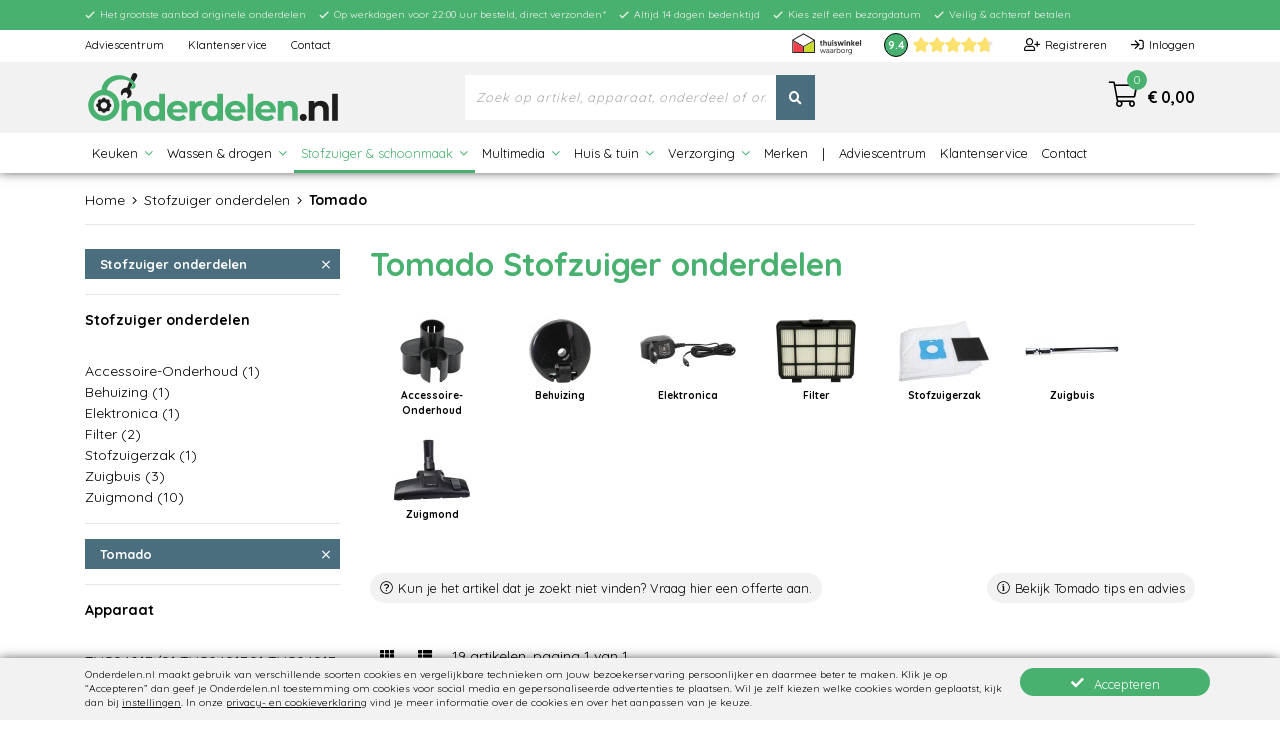

--- FILE ---
content_type: text/html; charset=UTF-8
request_url: https://www.onderdelen.nl/stofzuiger-onderdelen/tomado
body_size: 18090
content:
<!doctype html>
<html lang="nl"
      class="no-js ajs">
<head>
            <script nonce="hoMvQ6aRF2re9cJcGT4SkF1JU3mJuPEB">
            // Define dataLayer and the gtag function.
            window.dataLayer = window.dataLayer || [];

            function gtag() {
                dataLayer.push(arguments);
            }

            // Set default consent to 'denied' as a placeholder
            // Determine actual values based on your own requirements
            gtag('consent', 'default', {
                'ad_storage': 'denied',
                'ad_user_data': 'denied',
                'ad_personalization': 'denied',
                'analytics_storage': 'denied'
            });
        </script>
        <script nonce="hoMvQ6aRF2re9cJcGT4SkF1JU3mJuPEB">
            window.uetq = window.uetq || [];

            // UET tag is added here
            // You can set default consent mode right after the UET tag
            window.uetq.push('consent', 'default', {
                'ad_storage': 'denied'
            });

            function uetqGranted() {
                window.uetq.push('consent', 'update', {
                    'ad_storage': 'granted'
                });
            }
        </script>
        <script nonce="hoMvQ6aRF2re9cJcGT4SkF1JU3mJuPEB">(function (w, d, s, l, i) {
                w[l] = w[l] || [];
                w[l].push({
                    'gtm.start':
                            new Date().getTime(), event: 'gtm.js'
                });
                var f = d.getElementsByTagName(s)[0],
                        j = d.createElement(s), dl = l != 'dataLayer' ? '&l=' + l : '';
                j.async = true;
                j.src =
                        'https://www.googletagmanager.com/gtm.js?id=' + i + dl;
                f.parentNode.insertBefore(j, f);
            })(window, document, 'script', 'dataLayer', 'GTM-5PKCDQPR');
        </script>
            <meta charset="UTF-8"/>
    <title>Tomado Stofzuiger onderdelen, Onderdelen.nl</title>

        
            <link href="//fonts.googleapis.com/css?family=Quicksand:400,500,700&display=swap" rel="stylesheet"
              media="all"/>
        <meta name="description" content="Bestel direct jouw Tomado Stofzuiger onderdelen. Alle Tomado Stofzuiger onderdelen en mits op voorraad, direct verzonden"/>
    <meta name="author" content="Onderdelen.nl"/>
    <meta name="viewport" content="width=device-width, initial-scale=1.0, user-scalable=no"/>
                <link rel="manifest" href="/manifest.json">        <meta name="theme-color" content="#49b170">
                <meta name="_token" content="HoSTNiBAY1eF6cE8NJhoyarINqRgRBpD2DpjIrkd"/>
            <meta http-equiv="X-UA-Compatible" content="IE=Edge"/>
            <style type="text/css">html:not(.wfl) .title, html:not(.wfl) .waitforfont {
                visibility: hidden;
            }

            html.no-js .title, html.no-js .waitforfont {
                visibility: visible !important;
            }</style>    <link rel="canonical" href="https://www.onderdelen.nl/stofzuiger-onderdelen/tomado">
                            <script nonce="hoMvQ6aRF2re9cJcGT4SkF1JU3mJuPEB">var slp, clid, clf, nt, dot = function (e) {
        return document.getElementsByTagName(e)
    }, asl = [], vds = ['/js/manifest.js?id=ed20c9f62fe2facc9cdfbe06fde281e1','/js/vendor.js?id=c218bbf827eed71af4effe8925e39200','/js/onderdelen.js?id=c3821e8a29c15e05c6df8e6f7028fb72'], cbs = {}, asq = [], asf = {c: [], j: [], e: []}, vdls = [], nasy = [], vdl = 0, head = dot("head")[0] || document.documentElement, doc = dot("html")[0];

    function sfl(e) {
        for (var t in "string" == typeof e && (e = [e]), e) asf.j.push(e[t]), nasy.push(e[t])
    }

    function asfl(e, t, s, n, i) {
        for (var l in "string" == typeof e && (e = [e]), t || (t = "j"), e) asf[t].push(e[l]), i && (h = e[l].split(/\//), h = h[h.length - 1], cbs[h] = i);
        s && chas(), n && scl(e[l], n)
    }

    function scl(e, t) {
        e = e.split(/\//), clf = e[e.length - 1], !0 !== t && (clid = t, chas(!0))
    }

    function ccl(e) {
        "string" == typeof e && (e = (e = e.split(/\//))[e.length - 1], "function" == typeof cbs[e] && (cbs[e].call(this), cbs[e] = null)), clid && (e && e !== clf || (rms(clid, 5), clf = clid = null))
    }

    function rms(e, t) {
        t || (t = 1), window.setTimeout(function () {
            var e = document.getElementById(this);
            e && e.parentNode && e.parentNode.removeChild(e)
        }.bind(e), t)
    }

    function ce(e, t, s) {
        for (var n in this.el = document.createElement(e), t) this.el[n] = t[n];
        return "script" === e ? (asl.push(t.src), "function" != typeof s && (s = function () {
            this.jqldone || this.readyState && "loaded" !== this.readyState && "complete" !== this.readyState || (this.jqldone = !0, this.el.parentNode && head.removeChild(this.el))
        }.bind(this)), void 0 !== this.el.addEventListener ? this.el.addEventListener("load", s, !1) : this.el.onreadystatechange = function () {
            this.onreadystatechange = null, ielf(this, s)
        }) : "link" === e && void 0 !== this.el.addEventListener && (asl.push(t.href), void 0 === slp && (slp = function () {
            try {
                return document.createElement("link").relList.supports("preload")
            } catch (e) {
                return !1
            }
        }()), slp ? (this.el.rel = "preload", this.el.as = "style", this.el.addEventListener("load", function () {
            this.rel = "stylesheet", ccl(this.href)
        }, !1)) : void 0 !== this.el.addEventListener && (this.el.media = "print", this.el.addEventListener("load", function () {
            this.media = "all", ccl(this.href)
        }, !1))), head.insertBefore(this.el, head.firstChild), this.el
    }

    function chase() {
        for (; asf.e.length;) new ce("link", {href: asf.e.shift(), rel: "stylesheet", type: "text/css", nonce: "hoMvQ6aRF2re9cJcGT4SkF1JU3mJuPEB"})
    }

    function chas(e) {
        for (e && "boolean" != typeof e && (e = !1); asf.c.length;) new ce("link", {href: asf.c.shift(), rel: "stylesheet", nonce: "hoMvQ6aRF2re9cJcGT4SkF1JU3mJuPEB", type: "text/css"});
        if (!e) for (window.setTimeout(ccl, 200); asf.j.length;) {
            var t = asf.j.shift();
            new ce("script", {src: t, type: "text/javascript", nonce: "hoMvQ6aRF2re9cJcGT4SkF1JU3mJuPEB", async: !nasy.length || -1 === nasy.indexOf(t)})
        }
    }

    function ielf(e, t) {
        "function" == typeof t && ("loaded" === e.readyState || "complete" === e.readyState ? t() : setTimeout(function () {
            ielf(e, t)
        }, 100))
    }

    function jqe() {
        if ("undefined" != typeof $) {
            for ("number" == typeof nt && clearInterval(nt), $(window).on("load", chas); asq.length;) {
                var e = asq.shift();
                "string" == typeof e[0] && "ready" === e[0] ? $(e[1]) : $(window).on("load", e[1])
            }
            asq = {
                push: function (e) {
                    "string" == typeof e[0] && "ready" === e[0] ? $(e[1]) : $(window).on("load", e[1])
                }
            }
        }
    }

    function jqr() {
        if ("undefined" != typeof $ ? jqe() : nt = setInterval(jqe, 100), chas(), head) for (i in vdls) vdls[i].onload = vdls[i].onreadystatechange = null, vdls[i].parentNode && head.removeChild(vdls[i])
    }

    doc.className = doc.className.replace(/(^|\s)no-js(\s|$)/, "$1$2"), function () {
        for (var e in chas(!0), vds) vdls.push(new ce("script", {src: vds[e], type: "text/javascript", nonce: "hoMvQ6aRF2re9cJcGT4SkF1JU3mJuPEB", async: !e || 1 === vds.length}, function () {
            this.vdsdone || this.readyState && "loaded" !== this.readyState && "complete" !== this.readyState || (this.vdsdone = !0, ++vdl === vds.length && jqr())
        }))
    }();</script>                    <!--[if !IE]> -->
        <script nonce="hoMvQ6aRF2re9cJcGT4SkF1JU3mJuPEB">asfl('/css/styles.css?id=9de42039c9b09fb1be04e9b699b0c6d5', 'c', null, 'atfh')</script><!-- <![endif]-->
                                                                                                       <!--[if IE]><script nonce="hoMvQ6aRF2re9cJcGT4SkF1JU3mJuPEB">asfl(['/css/styles-vendor.css?id=1e30082af00d8f89ff2bab12e64b7bbe','/css/styles-theme.css?id=e6d8b9a6a0da4a82d843474acb86b3f7','/css/styles-elements.css?id=77a654ef89359a8f15687550c66fd0d9','/css/styles-fonts.css?id=207c4c4b9e45766a964adf3f194c8677'],'c')</script><![endif]-->
        <link rel="stylesheet" href="/css/styles.css?id=9de42039c9b09fb1be04e9b699b0c6d5">
        <noscript>
            <!--[if !IE]> -->
            <link rel="stylesheet" href="/css/styles.css?id=9de42039c9b09fb1be04e9b699b0c6d5"><!-- <![endif]-->
            <!--[if IE]>
			<link rel="stylesheet" href="/css/styles-vendor.css?id=1e30082af00d8f89ff2bab12e64b7bbe">
			<link rel="stylesheet" href="/css/styles-theme.css?id=e6d8b9a6a0da4a82d843474acb86b3f7">
			<link rel="stylesheet" href="/css/styles-elements.css?id=77a654ef89359a8f15687550c66fd0d9">
			<link rel="stylesheet" href="/css/styles-fonts.css?id=207c4c4b9e45766a964adf3f194c8677">
			<![endif]-->
        </noscript>
    
            <style nonce="hoMvQ6aRF2re9cJcGT4SkF1JU3mJuPEB" type="text/css" id="atfh">    
    .category-allbrands .brandicon{opacity:1;}.inner-search-container .input-group-btn .btn{text-align:center;line-height:40px;width:40px}.inner-search-container .input-group-btn .btn i{margin-left:0;line-height:40px;float:none}.startchars li,.startchars li a{float:left;display: inline-block;}.startchars li{padding:0 10px}.startchars li{margin:0 0 10px;text-decoration:underline}.startchars li.active{text-decoration:none}.allbrands{overflow:visible!important}.allbrands li{width:101px;display:inline-block;margin-bottom:15px}.allbrands li a{text-align:center;padding:0;display:table}.allbrands li a strong{font-size:10px;margin:0 auto;overflow:hidden;height:30px;display:table-cell;vertical-align:middle;line-height:10px}.allbrands li a.textonlyicon strong{background:inherit!important;text-indent:0!important;width:76px}@media (max-width:1439.98px){.allbrands li{width:82px}}@media (max-width:1199.98px){.allbrands li{width:76px}}@media (max-width:991.98px){.allbrands li{width:90px}}@media (max-width:767.98px){.jq-open-mobile-filter{display:inline-block}.category-menu{margin-bottom:0!important}.category-menu aside{display:none;overflow-y:scroll;height:calc(100vh - 65px)}.category-menu .category-group{display:none}.category-menu .title.jq-show-mobile-category{margin-bottom:0}.category-menu .title i{display:block}.allbrands li{width:85px;margin-bottom:10px}}@media (max-width:575.98px){.allbrands li{width:16.6666%}.allbrands li a{width:100%;margin-left:0;}}@media (max-width:419.98px){.allbrands li{width:25%}}@media (max-width:320px){.allbrands li{width:33.3333%}}@media (min-width: 992px){.col-lg-6{flex:0 0 50%;max-width:50%;}}
    .product .product-thumb-info-image img{display:inline-block;width:177px;height:119px;}.remotereviews .rrlist blockquote:first-child{border-top:1px solid #d7d7d7;}.remotereviews .rrlist blockquote{border-bottom:1px solid #d7d7d7;padding:15px 10px;margin-bottom:0;margin-right:10px;}.product .label{display:inline-block;padding:0 5px;font-size:0.8rem;text-align:center;}.label-success{background:#47a447;color:#fff;}.content-readmore .readmore{display:none;position:absolute;top:50px;right:15px;}.content-readmore p{line-height:20px;margin-bottom:10px;}.content-brand{padding-left:15px;padding-right:15px;}.brand-image,.result-header-image{min-height:150px;}.category-menu .all-brands, .category-menu .all-devices{margin:0 15px 10px;}#category-results h2{font-size:1.6rem;}.products-grouped-facet.grouped-facet-brand li,.products-grouped-facet.grouped-facet-brand li a{height:52px;}.products-grouped-facet.grouped-facet-category li{width:124px;height:119x;}.jq-edit-category-image,.jq-delete-category-image,.category-menu .category-select{display:none}#category-results .all-tips{opacity:0}.products-grouped-facet.grouped-facet-category li strong{margin-top:5px}@media(max-width:991.98px){.products-grouped-facet.grouped-facet-category li{width:32%}.brand-image,.result-header-image{min-height:78px;}}@media(max-width:767.98px){.product .btn i{position:absolute;right:0;top:0;margin-top:2px;font-size:1.3rem;line-height:2.2rem;height: 28px;text-align:center;margin-left:0;margin-right:10px;}.brand-image,.result-header-image{min-height:88px;}.promotequotation.promotop,.products-grouped-facet{display:none!important;}.category-information .products-grouped-facet{display: block;}.category-information .products-grouped-facet{display:block!important;}}
hr{margin-top:1rem;}.grouped-facet-brand{display:flex;flex-wrap:wrap;}.brandicon strong[class^="brand-"]{width:100%!important;height:30px;}blockquote{margin:0 0 1rem;}p a{text-decoration:underline;}h1,h2,h3,h4,h5,h6{margin-bottom:.5rem;margin-top:0;font-weight:500;line-height:1.2;}h1,h2{margin-bottom:2rem;}p{margin-top:0;margin-bottom:1rem;}.h3,h3{font-size:1.75rem;}.hide,.ssclear,.sshidden{display:none;}body{overflow-y:scroll;}.jq-editor-mode,.livechat-button.invisible{display:none}#article-description-tab .col-sm-12{padding-left:15px;padding-right:15px}#footer{visibility:hidden}.brand-content .brandicon:not(.done) strong{background-size:0 0;text-indent:-99999px;}.brand-content{max-height:30px;overflow:hidden}.thumbnails .item .label{display:none}.brandicon{opacity:0;}.brandicon strong{height:30px;width:54px;display:inline-block;background-repeat:no-repeat}#footer,.hide,.ssclear,.sshidden,.nb-container{display:none!important}.img-responsive{max-width:100%;height:auto}.searching #content,.searching #breadcrumb{opacity:0}@media(min-width:992px){.col-lg-2{-webkit-box-flex:0;-ms-flex:0 0 16.66666667%;flex:0 0 16.66666667%;max-width:16.66666667%}}@media(min-width:768px){.mb-md-0{margin-bottom:0!important}}@media(max-width:767.98px){h1{font-size:1.45rem;margin-bottom:1.4rem;}h3{font-size:1.25rem;}}@media(max-width:575.98px){.breadcrumb .cat:not(.active){max-width:67px;}}.price-suffix{font-size:0.7rem;width:100%;float:left;}

body {font-family: "Quicksand", Arial, Helvetica, sans-serif;color: #000;}.product .product-thumb-info-image img{height:97px;}.label-success{background: #62bc5f;}.remotereviews .panel{padding: 60px 15px 0;}.form-control::placeholder{color:#aaaaaa;letter-spacing: 1px;font-style: italic;}

</style>
    
            <!--[if lte IE 10]><script nonce="hoMvQ6aRF2re9cJcGT4SkF1JU3mJuPEB">asfl('/css/ie.css?id=e711423c3feee4eb80c7cbc9a6b00a44','c')</script><noscript><link rel="stylesheet" href="/css/ie.css?id=e711423c3feee4eb80c7cbc9a6b00a44"></noscript><![endif]-->
        <!--[if lte IE 9]><script nonce="hoMvQ6aRF2re9cJcGT4SkF1JU3mJuPEB">asfl('/js/ie.js?id=0ea68c77ca426bfeb7d447a630d9983e')</script><![endif]-->
            <link rel="shortcut icon" href="/favicon.ico" type="image/x-icon">
    <script nonce="hoMvQ6aRF2re9cJcGT4SkF1JU3mJuPEB" type="application/ld+json">
        {"@context":"https://schema.org","@type":"WebSite","url":"https://www.onderdelen.nl","name":"Onderdelen.nl",
			"potentialAction":{"@type":"SearchAction","target":"https://www.onderdelen.nl/zoeken?keyword={sts}","query-input":"required name=sts"}
        ,"aggregateRating":{"@type":"AggregateRating","ratingValue":9.4,"bestRating":10,"ratingCount":45166,"url":"https://www.kiyoh.com/reviews/1044855/onderdelen_nl/","itemReviewed":{"@type":"Organization","name":"Onderdelen.nl"}}        }

    </script>

    </head>
<body
        class="view-category catalog  is-b2c cookienotice is-eur is-nl is-pt3"        data-stype="b2c">
    <noscript>
        <iframe src="https://www.googletagmanager.com/ns.html?id=GTM-5PKCDQPR"
                height="0" width="0" style="display:none;visibility:hidden"></iframe>
    </noscript>
<div
        class="body listview  category-overview">
        <header id="header" class="mb-3">

	<div class="fluid new-row">
		<div class="container">
            			<ul class="usp mb-0 text-centerr fluid">
				<li><i class="far fa-check-regular"></i>Het grootste aanbod originele onderdelen</li>
				<li><i class="far fa-check-regular"></i>
                <span class="asterisk" data-plugin-tooltip data-toggle="tooltip" data-animation="false" data-placement="bottom" title="Alleen indien gehele bestelling op voorraad, besteld op werkdagen met een afleveradres in Nederland (excl. waddengebied) of België.">Op werkdagen voor 22:00 uur besteld, direct verzonden</span></li>
				<li><i class="far fa-check-regular"></i>Altijd 14 dagen bedenktijd</li>
				<li><i class="far fa-check-regular"></i>Kies zelf een bezorgdatum</li>
				<li><i class="far fa-check-regular"></i>Veilig & achteraf betalen</li>
			</ul>
		</div>
	</div>
	<div class="top-menu">
		<div class="container">
			<nav id="topMenu" class="row">
    <div class="col-12">
        <ul class="topnav float-left menu">
                                                                                                            <li>
                        <a href="/adviescentrum">Adviescentrum</a>
                    </li>
                                                                                                                            <li>
                        <a href="/klantenservice">Klantenservice</a>
                    </li>
                                                                                                                            <li>
                        <a href="/contact">Contact</a>
                    </li>
                                    </ul>

        <ul class="topnav float-right my-account">
                            <li><a href="/registreren"><i class="far fa-user-plus"></i>Registreren</a></li>
                <li><a href="/inloggen"><i class="far fa-sign-in"></i>Inloggen</a></li>
                    </ul>

                                                                                                <div class="remotereviews float-right">
            <a href="/klantbeoordelingen" class="aggregate" title="9.4">
                <strong class="text-center"><span>9.4</span></strong>
                <div class="rrsummary">
                    <div class="review-rating">
                        <span style="width:94%"></span>
                    </div>
                </div>
            </a>
        </div>
        <a href="https://www.thuiswinkel.org/leden/onderdelen-nl/certificaat" target="_blank" rel="noopener noreferrer" class="cert float-right">Thuiswinkel waarborg gecertificeerd</a>
    </div>
</nav>		</div>
	</div>

	<div class="container">
		<div class="row">
			<button class="jq-show-main-menu btn col-1">
				<i class="fal fa-bars"></i>
			</button>
			<div class="logo col-sm-4 col-lg-4 col-4">
				<a class="float-left" href="/">Onderdelen.nl</a>
			</div>
			<form class="search form-inline col-md-5 col-lg-6 col-xl-4" action="/zoeken" method="get">
				<div class="form-group">
					<div class="input-group">
						<input type="text" name="keyword" class="form-control search" id="site-search" placeholder="Zoek op artikel, apparaat, onderdeel of omschrijving" autocomplete="off" value="">
						<span class="input-group-btn">
							<button class="btn btn-theme" type="submit"><i class="far fa-search"></i></button>
						</span>
					</div>
				</div>
			</form>
            			<div class="col-lg-2 col-md-3 col-xl-4 col-7 shopping-cart">
				<a class="quickcart float-right total" href="/winkelwagen">
					<i class="fal fa-shopping-cart-light"></i>
					<span class="qty">0</span>
					<span class="total sum">&euro; 0,00</span>
				</a>
				<a href="/inloggen" class="jq-show-account btn float-right	">
					<i class="far fa-user"></i>
				</a>
			</div>
		</div>
	</div>

	<div class="main-menu">
	<div class="on-mobile menu-title fluid">
		<div class="container">
			<div class="row no-gutters ">
				<span class="jq-close-main-menu col-12"><i class="fal fa-angle-left"></i>Terug</span>
			</div>
		</div>
	</div>
	<div class="scroll-menu">
		<div class="container">
			<nav class="nav-main mega-menu">
				<ul class="nav nav-pills nav-main" id="mainMenu">
																													<li class="dropdown dropdown-1">
								<a href="#" class="btn dropdown-toggle main-btn">Keuken <i class="fal fa-angle-down"></i><i class="fal fa-angle-up"></i></a>
								<div class="dropdown-menu">
									<div class="container">
										<div class="row jq-row-dropdown" data-number="dropdown-1">
												<ul class="col-lg-3 col-md-4">
					<li class="mb-2 mt-4 title">Koelen</li>
							<li>
					<a href="/koelkast-onderdelen" title="Koelkast">Koelkast</a>
				</li>
							<li>
					<a href="/vriezer-onderdelen" title="Vriezer">Vriezer</a>
				</li>
								<li class="mb-2 mt-4 title">Afwassen</li>
							<li>
					<a href="/vaatwasser-onderdelen" title="Vaatwasser">Vaatwasser</a>
				</li>
						</ul>
	<ul class="col-lg-3 col-md-4">
					<li class="mb-2 mt-4 title">Koken &amp; bakken</li>
							<li>
					<a href="/afzuigkap-onderdelen" title="Afzuigkap">Afzuigkap</a>
				</li>
							<li>
					<a href="/onderdelen-koken/fornuis" title="Fornuis">Fornuis</a>
				</li>
							<li>
					<a href="/onderdelen-koken/kookplaat" title="Kookplaat">Kookplaat</a>
				</li>
							<li>
					<a href="/onderdelen-koken/oven-magnetron" title="Oven-Magnetron">Oven-Magnetron</a>
				</li>
							<li>
					<a href="/onderdelen-koken/airfryer" title="Airfryer">Airfryer</a>
				</li>
							<li>
					<a href="/klein-huishoudelijk/broodbakmachine" title="Broodbakmachine">Broodbakmachine</a>
				</li>
							<li class="last">
					<a href="/onderdelen-koken" title="Overige kookapparaten">Overige kookapparaten</a>
				</li>
						</ul>
	<ul class="col-lg-3 col-md-4">
					<li class="mb-2 mt-4 title">Keukenapparaten</li>
							<li>
					<a href="/klein-huishoudelijk/keukenmachine" title="Keukenmachine">Keukenmachine</a>
				</li>
							<li>
					<a href="/klein-huishoudelijk/staafmixer" title="Staafmixer">Staafmixer</a>
				</li>
							<li>
					<a href="/klein-huishoudelijk/blender" title="Blender">Blender</a>
				</li>
							<li>
					<a href="/klein-huishoudelijk/handmixer" title="Handmixer">Handmixer</a>
				</li>
							<li>
					<a href="/klein-huishoudelijk/hakmolen" title="Hakmolen">Hakmolen</a>
				</li>
							<li>
					<a href="/klein-huishoudelijk/sapcentrifuge" title="Sapcentrifuge">Sapcentrifuge</a>
				</li>
							<li>
					<a href="/klein-huishoudelijk/citruspers" title="Citruspers">Citruspers</a>
				</li>
							<li class="last">
					<a href="/klein-huishoudelijk" title="Overige keukenapparaten">Overige keukenapparaten</a>
				</li>
						</ul>
	<ul class="col-lg-3 col-md-4">
					<li class="mb-2 mt-4 title">Drinken</li>
							<li>
					<a href="/koffie-onderdelen/koffiezetapparaat" title="Koffiemachine">Koffiemachine</a>
				</li>
							<li>
					<a href="/klein-huishoudelijk/waterkoker" title="Waterkoker">Waterkoker</a>
				</li>
						</ul>
										</div>
									</div>
								</div>
							</li>
																														<li class="dropdown dropdown-2">
								<a href="#" class="btn dropdown-toggle main-btn">Wassen &amp; drogen <i class="fal fa-angle-down"></i><i class="fal fa-angle-up"></i></a>
								<div class="dropdown-menu">
									<div class="container">
										<div class="row jq-row-dropdown" data-number="dropdown-2">
												<ul class="col-lg-3 col-md-4">
					<li class="mb-2 mt-4 title">Wassen &amp; drogen</li>
							<li>
					<a href="/wasmachine-onderdelen" title="Wasmachine">Wasmachine</a>
				</li>
							<li>
					<a href="/wasdroger-onderdelen" title="Droger">Droger</a>
				</li>
							<li>
					<a href="/centrifuge-onderdelen" title="Centrifuge">Centrifuge</a>
				</li>
							<li>
					<a href="/klein-huishoudelijk/strijkijzer" title="Strijkijzer">Strijkijzer</a>
				</li>
						</ul>
										</div>
									</div>
								</div>
							</li>
																														<li class="dropdown dropdown-3 active">
								<a href="#" class="btn dropdown-toggle main-btn">Stofzuiger &amp; schoonmaak	 <i class="fal fa-angle-down"></i><i class="fal fa-angle-up"></i></a>
								<div class="dropdown-menu">
									<div class="container">
										<div class="row jq-row-dropdown" data-number="dropdown-3">
												<ul class="col-lg-3 col-md-4">
					<li class="mb-2 mt-4 title">Stofzuiger &amp; schoonmaak</li>
							<li class="dropdown-item active">
					<a href="/stofzuiger-onderdelen" title="Stofzuiger">Stofzuiger</a>
				</li>
							<li>
					<a href="/schoonmaak" title="Schoonmaak">Schoonmaak</a>
				</li>
						</ul>
										</div>
									</div>
								</div>
							</li>
																														<li class="dropdown dropdown-4">
								<a href="#" class="btn dropdown-toggle main-btn">Multimedia <i class="fal fa-angle-down"></i><i class="fal fa-angle-up"></i></a>
								<div class="dropdown-menu">
									<div class="container">
										<div class="row jq-row-dropdown" data-number="dropdown-4">
												<ul class="col-lg-3 col-md-4">
					<li class="mb-2 mt-4 title">Computer - inkt</li>
							<li>
					<a href="/computer-onderdelen/gaming" title="Gaming">Gaming</a>
				</li>
							<li>
					<a href="/printer-supplies" title="Inkt">Inkt</a>
				</li>
							<li>
					<a href="/computer-onderdelen/randapparatuur" title="Randapparatuur">Randapparatuur</a>
				</li>
							<li>
					<a href="/computer-onderdelen/reiniger" title="Reiniger">Reiniger</a>
				</li>
							<li>
					<a href="/computer-onderdelen/accessoire-onderhoud" title="Accessoire-Onderhoud">Accessoire-Onderhoud</a>
				</li>
								<li class="mb-2 mt-4 title">Netwerk</li>
							<li>
					<a href="/computer-onderdelen/netwerk-internet" title="Netwerk &amp; Internet">Netwerk &amp; Internet</a>
				</li>
						</ul>
	<ul class="col-lg-3 col-md-4">
					<li class="mb-2 mt-4 title">Kabels - opslag</li>
							<li>
					<a href="/computer-onderdelen/kabel" title="Kabel">Kabel</a>
				</li>
							<li>
					<a href="/computer-onderdelen/usb" title="USB">USB</a>
				</li>
							<li>
					<a href="/computer-onderdelen/stekker" title="Stekker">Stekker</a>
				</li>
							<li>
					<a href="/computer-onderdelen/opslag" title="Opslag">Opslag</a>
				</li>
								<li class="mb-2 mt-4 title">Mobile devices</li>
							<li>
					<a href="/telefonie" title="Telefonie">Telefonie</a>
				</li>
							<li>
					<a href="/computer-onderdelen/tablet" title="Tablet">Tablet</a>
				</li>
							<li>
					<a href="/audio-video/hoofdtelefoon" title="Hoofdtelefoon">Hoofdtelefoon</a>
				</li>
						</ul>
	<ul class="col-lg-3 col-md-4">
					<li class="mb-2 mt-4 title">Televisie</li>
							<li>
					<a href="/audio-video/afstandsbediening" title="Afstandsbediening">Afstandsbediening</a>
				</li>
							<li>
					<a href="/audio-video/antenne" title="Antenne">Antenne</a>
				</li>
							<li>
					<a href="/audio-video/satelliet" title="Satelliet">Satelliet</a>
				</li>
							<li>
					<a href="/audio-video/accessoire-onderhoud/steun" title="Steun">Steun</a>
				</li>
						</ul>
	<ul class="col-lg-3 col-md-4">
					<li class="mb-2 mt-4 title">Audio-video</li>
							<li>
					<a href="/audio-video/audio-adapter" title="Audio adapter">Audio adapter</a>
				</li>
							<li>
					<a href="/audio-video/audio-kabel" title="Audio kabel">Audio kabel</a>
				</li>
							<li>
					<a href="/audio-video/audio-video-zender" title="Audio-Video zender">Audio-Video zender</a>
				</li>
							<li>
					<a href="/audio-video/video-adapter" title="Video adapter">Video adapter</a>
				</li>
							<li>
					<a href="/audio-video/video-kabel" title="Video kabel">Video kabel</a>
				</li>
							<li>
					<a href="/audio-video/accessoire-onderhoud" title="Accessoire-Onderhoud">Accessoire-Onderhoud</a>
				</li>
						</ul>
										</div>
									</div>
								</div>
							</li>
																														<li class="dropdown dropdown-5">
								<a href="#" class="btn dropdown-toggle main-btn">Huis &amp; tuin <i class="fal fa-angle-down"></i><i class="fal fa-angle-up"></i></a>
								<div class="dropdown-menu">
									<div class="container">
										<div class="row jq-row-dropdown" data-number="dropdown-5">
												<ul class="col-lg-3 col-md-4">
					<li class="mb-2 mt-4 title">Elektra en klussen</li>
							<li>
					<a href="/doe-het-zelf" title="Doe-het-zelf">Doe-het-zelf</a>
				</li>
							<li>
					<a href="/elektra-benodigdheden" title="Elektra benodigdheden">Elektra benodigdheden</a>
				</li>
							<li>
					<a href="/batterijen" title="Batterijen">Batterijen</a>
				</li>
							<li>
					<a href="/verlichting" title="Verlichting">Verlichting</a>
				</li>
								<li class="mb-2 mt-4 title">Smart Home</li>
							<li>
					<a href="/home-automation" title="Home Automation">Home Automation</a>
				</li>
						</ul>
	<ul class="col-lg-3 col-md-4">
					<li class="mb-2 mt-4 title">Aansluitmateriaal</li>
							<li>
					<a href="/aansluitmateriaal/cv" title="CV">CV</a>
				</li>
							<li>
					<a href="/aansluitmateriaal/gas" title="Gas">Gas</a>
				</li>
							<li>
					<a href="/aansluitmateriaal/lucht" title="Lucht">Lucht</a>
				</li>
							<li>
					<a href="/aansluitmateriaal/water" title="Water">Water</a>
				</li>
						</ul>
	<ul class="col-lg-3 col-md-4">
					<li class="mb-2 mt-4 title">Tuin</li>
							<li>
					<a href="/schoonmaak/hogedruk" title="Hogedrukreiniger">Hogedrukreiniger</a>
				</li>
							<li>
					<a href="/tuin-accessoires/gereedschap/trimmer" title="Grastrimmer">Grastrimmer</a>
				</li>
							<li>
					<a href="/tuin-accessoires/gereedschap/bladblazer" title="Bladblazer">Bladblazer</a>
				</li>
							<li>
					<a href="/tuin-accessoires/water" title="Water - Tuinsproeier">Water - Tuinsproeier</a>
				</li>
							<li>
					<a href="/tuin-accessoires/gereedschap" title="Gereedschap">Gereedschap</a>
				</li>
							<li>
					<a href="/tuin-accessoires" title="Tuin accessoires">Tuin accessoires</a>
				</li>
						</ul>
	<ul class="col-lg-3 col-md-4">
					<li class="mb-2 mt-4 title">Luchtbehandeling</li>
							<li>
					<a href="/airco" title="Airco">Airco</a>
				</li>
							<li>
					<a href="/klein-huishoudelijk/luchtbehandeling/filter" title="Filter">Filter</a>
				</li>
							<li>
					<a href="/klein-huishoudelijk/luchtbehandeling" title="Luchtbevochtiger - reiniger">Luchtbevochtiger - reiniger</a>
				</li>
								<li class="mb-2 mt-4 title">Vrije tijd</li>
							<li>
					<a href="/kamperen" title="Kamperen">Kamperen</a>
				</li>
						</ul>
										</div>
									</div>
								</div>
							</li>
																														<li class="dropdown dropdown-6">
								<a href="#" class="btn dropdown-toggle main-btn">Verzorging <i class="fal fa-angle-down"></i><i class="fal fa-angle-up"></i></a>
								<div class="dropdown-menu">
									<div class="container">
										<div class="row jq-row-dropdown" data-number="dropdown-6">
												<ul class="col-lg-3 col-md-4">
					<li class="mb-2 mt-4 title">Scheren en ontharen</li>
							<li>
					<a href="/persoonlijke-verzorging/scheerapparaat" title="Scheerapparaat">Scheerapparaat</a>
				</li>
							<li>
					<a href="/persoonlijke-verzorging/tondeuse" title="Tondeuse">Tondeuse</a>
				</li>
							<li>
					<a href="/persoonlijke-verzorging/epilator" title="Epilator">Epilator</a>
				</li>
							<li>
					<a href="/persoonlijke-verzorging/ladyshave" title="Ladyshave">Ladyshave</a>
				</li>
							<li>
					<a href="/persoonlijke-verzorging/baardtrimmer" title="Baardtrimmer">Baardtrimmer</a>
				</li>
							<li>
					<a href="/persoonlijke-verzorging/neustrimmer" title="Neustrimmer">Neustrimmer</a>
				</li>
							<li>
					<a href="/persoonlijke-verzorging/precisietrimmer/precisietrimmer" title="Precisietrimmer">Precisietrimmer</a>
				</li>
							<li>
					<a href="/persoonlijke-verzorging/ipl-ontharen" title="IPL ontharen">IPL ontharen</a>
				</li>
						</ul>
	<ul class="col-lg-3 col-md-4">
					<li class="mb-2 mt-4 title">Mondverzorging</li>
							<li>
					<a href="/persoonlijke-verzorging/tandenborstel" title="Tandenborstel">Tandenborstel</a>
				</li>
							<li>
					<a href="/persoonlijke-verzorging/monddouche" title="Monddouche">Monddouche</a>
				</li>
						</ul>
	<ul class="col-lg-3 col-md-4">
					<li class="mb-2 mt-4 title">Haarverzorging</li>
							<li>
					<a href="/persoonlijke-verzorging/fohn" title="Fohn">Fohn</a>
				</li>
							<li>
					<a href="/persoonlijke-verzorging/stijltang" title="Stijltang">Stijltang</a>
				</li>
						</ul>
										</div>
									</div>
								</div>
							</li>
																																																			<li>
								<a class="btn main-btn" href="/alle-merken">Merken</a>
							</li>
																<li class="divider">|</li>
																																							<li class="on-mobile" >
								<a class="btn main-btn" href="/adviescentrum">Adviescentrum</a>
							</li>
																																													<li class="on-mobile" >
								<a class="btn main-btn" href="/klantenservice">Klantenservice</a>
							</li>
																																													<li class="on-mobile" >
								<a class="btn main-btn" href="/contact">Contact</a>
							</li>
																						<li class="on-mobile account"><a class="btn main-btn" href="/registreren">Registreren</a></li>
						<li class="on-mobile account"><a class="btn main-btn" href="/inloggen">Inloggen</a></li>
									</ul>
			</nav>
		</div>
		<div id="jq-big-dropdown" class="fluid"></div>
	</div>
</div>
</header>
    <div role="main" class="main shop">
                    <div class="page-top">
            <div class="container">
            <div class="row no-gutters">
                <div class="col-md-12" id="breadcrumb">
                    <ul id="original_breadcrumb"
                        class="breadcrumb" itemscope itemtype="https://schema.org/BreadcrumbList">
                        <li><a href="/">Home</a></li>
                        <li class="divider"><i class="fal fa-angle-right"></i></li>
                                                                                                                                        <li class="crumb" class="cat" itemprop="itemListElement" itemscope itemtype="https://schema.org/ListItem">
                                                                            <meta itemprop="name" content="Stofzuiger onderdelen">
                                        <meta itemprop="position" content="1">                                        <meta itemprop="item" content="https://www.onderdelen.nl/stofzuiger-onderdelen">
                                                                        <a href="/stofzuiger-onderdelen"><span title="Stofzuiger onderdelen"
                                        >Stofzuiger onderdelen</span></a>
                                </li>
                                <li class="divider"><i class="fal fa-angle-right"></i></li>
                                                                                                                                                                                                                <li class="active cat" itemprop="itemListElement" itemscope itemtype="https://schema.org/ListItem">
                                                                            <meta itemprop="name" content="Tomado">
                                        <meta itemprop="position" content="2">                                        <meta itemprop="item" content="https://www.onderdelen.nl/stofzuiger-onderdelen/tomado">
                                                                        <strong title="Tomado Stofzuiger onderdelen"
                                    >Tomado</strong>
                                    </li>
                                                                                                            <li class="jq-show-all-breadcrumbs"><i class="fal fa-angle-down"></i></li>
                    </ul>
                </div>
            </div>
        </div>
    </div>                <div id="content"
             class="container">
            <div id="qs_content">
                                
                
                
                
                
                
                            <div class="row">
        <div class="shop-cat-summary col-xl-9 offset-xl-3 col-12">
            <h1 class="title shorter ellipsis">
                Tomado Stofzuiger onderdelen            </h1>
        </div>
    </div>
    <div class="row mb-5">
        <div class="col-lg-3 col-md-4 col-12 category-menu mb-5" id="category-menu">
                            <a href="#" class="btn btn-primary fluid mb-3 jq-open-mobile-filter"><i class="far fa-filter left"></i>Filter 19 resultaten</a>
                        <aside>
                <div class="featured-box featured-box-secundary">
    <div class="box-content">
                                            <div class="fluid filter-box selected show autoheight">
                                            <span class="title text-uppercase fluid">Productgroep</span>
                                        <div class="category-group">
                        <ul class="nav nav-list push-bottom">
                                                                                                <li class="fluid">
                                                                                                                                    <h2 class="selected">Stofzuiger onderdelen <i class="fal fa-times"></i></h2>
                                                <a class="close" href="/tomado-onderdelen" title="Tomado onderdelen en accessoires">Tomado onderdelen en accessoires</a>
                                                                                                                        </li>
                                                                                                                    </ul>
                                            </div>
                                                                            </div>
                                                <div class="fluid filter-box">
                                            <button class="jq-show-mobile-category title text-uppercase fluid">Stofzuiger onderdelen<i class="fal fa-angle-down"></i></button>
                                        <div class="category-group">
                        <ul class="nav nav-list push-bottom">
                                                                                                <li class="fluid">
                                                                                    <a href="/stofzuiger-onderdelen/tomado/accessoire-onderhoud" title="Tomado Stofzuiger Accessoire-Onderhoud">Accessoire-Onderhoud (1)</a>
                                                                            </li>
                                                                    <li class="fluid">
                                                                                    <a href="/stofzuiger-onderdelen/tomado/behuizing" title="Tomado Stofzuiger Behuizing">Behuizing (1)</a>
                                                                            </li>
                                                                    <li class="fluid">
                                                                                    <a href="/stofzuiger-onderdelen/tomado/elektronica" title="Tomado Stofzuiger Elektronica">Elektronica (1)</a>
                                                                            </li>
                                                                    <li class="fluid">
                                                                                    <a href="/stofzuiger-onderdelen/tomado/filter" title="Tomado Stofzuiger Filter">Filter (2)</a>
                                                                            </li>
                                                                    <li class="fluid">
                                                                                    <a href="/stofzuiger-onderdelen/tomado/stofzuigerzak" title="Tomado Stofzuiger Stofzuigerzak">Stofzuigerzak (1)</a>
                                                                            </li>
                                                                    <li class="fluid">
                                                                                    <a href="/stofzuiger-onderdelen/tomado/zuigbuis" title="Tomado Stofzuiger Zuigbuis">Zuigbuis (3)</a>
                                                                            </li>
                                                                    <li class="fluid">
                                                                                    <a href="/stofzuiger-onderdelen/tomado/zuigmond" title="Tomado Stofzuiger Zuigmond">Zuigmond (10)</a>
                                                                            </li>
                                                                                                                    </ul>
                                            </div>
                                                                                    <a href="#" class="more-filter jq-show-mobile-category fluid"><i class="fal fa-angle-double-down"></i>Meer</a>
                                    </div>
                                                <div class="fluid filter-box selected show autoheight">
                                            <span class="title text-uppercase fluid">Merk</span>
                                        <div class="category-group">
                        <ul class="nav nav-list push-bottom">
                                                                                                <li class="fluid">
                                                                                                                                    <h2 class="selected">Tomado <i class="fal fa-times"></i></h2>
                                                <a class="close" href="/stofzuiger-onderdelen" title="Stofzuiger onderdelen">Stofzuiger onderdelen</a>
                                                                                                                        </li>
                                                                                                                    </ul>
                                            </div>
                                                                            </div>
                                                <div class="fluid filter-box">
                                            <button class="jq-show-mobile-category title text-uppercase fluid">Apparaat<i class="fal fa-angle-down"></i></button>
                                        <div class="category-group scroll">
                        <ul class="nav nav-list push-bottom">
                                                                                                <li class="fluid">
                                                                                    <a href="/stofzuiger-onderdelen/tomado/tomado-tvc0401b01-tvc0401b-steelstofzuiger-cycloon-7-meter-actieradius-13143845" title="Tomado TVC0401B/01 TVC0401B01 TVC0401B Steelstofzuiger - cycloon - 7 meter actieradius Stofzuiger">TVC0401B/01 TVC0401B01 TVC0401B Steelstofzuiger - cycloon - 7 meter actieradius</a>
                                                                            </li>
                                                                    <li class="fluid">
                                                                                    <a href="/stofzuiger-onderdelen/tomado/tomado-tvc0401w01-tvc0401w-steelstofzuiger-cycloon-7-meter-actieradius-13143848" title="Tomado TVC0401W/01 TVC0401W01 TVC0401W Steelstofzuiger - cycloon - 7 meter actieradius Stofzuiger">TVC0401W/01 TVC0401W01 TVC0401W Steelstofzuiger - cycloon - 7 meter actieradius</a>
                                                                            </li>
                                                                    <li class="fluid">
                                                                                    <a href="/stofzuiger-onderdelen/tomado/tomado-tvc0501b01-tvc0501b-steelstofzuiger-snoerloos-222-v-accu-13143857" title="Tomado TVC0501B/01 TVC0501B01 TVC0501B Steelstofzuiger - snoerloos - 22,2 V accu Stofzuiger">TVC0501B/01 TVC0501B01 TVC0501B Steelstofzuiger - snoerloos - 22,2 V accu</a>
                                                                            </li>
                                                                    <li class="fluid">
                                                                                    <a href="/stofzuiger-onderdelen/tomado/tomado-tvc0501w01-tvc0501w-steelstofzuiger-snoerloos-222-v-accu-13143860" title="Tomado TVC0501W/01 TVC0501W01 TVC0501W Steelstofzuiger - snoerloos - 22,2 V accu Stofzuiger">TVC0501W/01 TVC0501W01 TVC0501W Steelstofzuiger - snoerloos - 22,2 V accu</a>
                                                                            </li>
                                                                    <li class="fluid">
                                                                                    <a href="/stofzuiger-onderdelen/tomado/tomado-tvc2001b01-tvc2001b-stofzuiger-zonder-zak-2-liter-zwart-13143872" title="Tomado TVC2001B/01 TVC2001B01 TVC2001B Stofzuiger zonder zak - 2 liter - Zwart Stofzuiger">TVC2001B/01 TVC2001B01 TVC2001B Stofzuiger zonder zak - 2 liter - Zwart</a>
                                                                            </li>
                                                                    <li class="fluid">
                                                                                    <a href="/stofzuiger-onderdelen/tomado/tomado-tvc2002b01-tvc2002b-stofzuiger-2-liter-hepa-12-13143875" title="Tomado TVC2002B/01 TVC2002B01 TVC2002B Stofzuiger - 2 liter - HEPA 12 Stofzuiger">TVC2002B/01 TVC2002B01 TVC2002B Stofzuiger - 2 liter - HEPA 12</a>
                                                                            </li>
                                                                    <li class="fluid">
                                                                                    <a href="/stofzuiger-onderdelen/tomado/tomado-tvc2501b01-tvc2501b-cycloon-stofzuiger-25-liter-zwart-13143878" title="Tomado TVC2501B/01 TVC2501B01 TVC2501B Cycloon stofzuiger -  2.5 liter - Zwart Stofzuiger">TVC2501B/01 TVC2501B01 TVC2501B Cycloon stofzuiger -  2.5 liter - Zwart</a>
                                                                            </li>
                                                                    <li class="fluid">
                                                                                    <a href="/stofzuiger-onderdelen/tomado/tomado-tvc3001b01-tvc3001b-stofzuiger-met-zak-3-liter-hepa-13-13143851" title="Tomado TVC3001B/01 TVC3001B01 TVC3001B Stofzuiger met zak - 3 liter - HEPA 13 Stofzuiger">TVC3001B/01 TVC3001B01 TVC3001B Stofzuiger met zak - 3 liter - HEPA 13</a>
                                                                            </li>
                                                                    <li class="fluid">
                                                                                    <a href="/stofzuiger-onderdelen/tomado/tomado-tvc3001r01-tvc3001r-stofzuiger-met-zak-3-liter-hepa-13-13143863" title="Tomado TVC3001R/01 TVC3001R01 TVC3001R Stofzuiger met zak - 3 liter - HEPA 13 Stofzuiger">TVC3001R/01 TVC3001R01 TVC3001R Stofzuiger met zak - 3 liter - HEPA 13</a>
                                                                            </li>
                                                                    <li class="fluid">
                                                                                    <a href="/stofzuiger-onderdelen/tomado/tomado-tvc3001w01-tvc3001w-stofzuiger-met-zak-3-liter-hepa-13-13143854" title="Tomado TVC3001W/01 TVC3001W01 TVC3001W Stofzuiger met zak - 3 liter - HEPA 13 Stofzuiger">TVC3001W/01 TVC3001W01 TVC3001W Stofzuiger met zak - 3 liter - HEPA 13</a>
                                                                            </li>
                                                                    <li class="fluid">
                                                                                    <a href="/stofzuiger-onderdelen/tomado/tomado-tvc3003b01-tvc3003b-stofzuiger-met-zak-3-liter-hepa-13-extra-stil-13143869" title="Tomado TVC3003B/01 TVC3003B01 TVC3003B Stofzuiger met zak - 3 liter - HEPA 13 - extra stil Stofzuiger">TVC3003B/01 TVC3003B01 TVC3003B Stofzuiger met zak - 3 liter - HEPA 13 - extra stil</a>
                                                                            </li>
                                                                    <li class="fluid">
                                                                                    <a href="/stofzuiger-onderdelen/tomado/tomado-tvc3003w01-tvc3003w-stofzuiger-met-zak-3-liter-hepa-13-extra-stil-13143866" title="Tomado TVC3003W/01 TVC3003W01 TVC3003W Stofzuiger met zak - 3 liter - HEPA 13 - extra stil Stofzuiger">TVC3003W/01 TVC3003W01 TVC3003W Stofzuiger met zak - 3 liter - HEPA 13 - extra stil</a>
                                                                            </li>
                                                                                                                    </ul>
                                            </div>
                                            <a href="/stofzuiger-onderdelen/tomado/apparaten" class="all-devices fluid mb-3 noxhr" title="Toon alle Tomado Stofzuiger apparaten"><strong>Toon alle apparaten</strong></a>
                                                                                    <a href="#" class="more-filter jq-show-mobile-category fluid"><i class="fal fa-angle-double-down"></i>Meer</a>
                                    </div>
                        </div>
</div>

                                                                                                <div class="banner mb-5 unvisible remotereviews" id="footerreviews">
        <div class="panel">
                        <a href="/klantbeoordelingen" class="aggregate noxhr" title="9.4">
                <strong class="fluid text-center mb-3"><span>9.4</span></strong>
                <span class="count-reviews">
				<span>45166</span> beoordeling(en)
			</span>
                <div class="rrsummary mb-3">
                    <span class="stars"></span><span class="activestars" style="width:94%"></span>
                    <div class="review-rating" title="9.4">
                        <span style="width:94%"></span>
                    </div>
                </div>
            </a>
            <strong class="title fluid text-center mb-4">Laatste 10 beoordelingen</strong>
            <div class="rrlist mb-3">
                                    <blockquote title="Kees Stolk schreef op 19-11-25 12:41:42">
					<span class="rating">
						<span>90</span>
						<span>100</span>
					</span>
                        <span>Goed bezig ik ben tevreden met u bedrijf en de geleverde producten en ook nog snel Toppie</span>
                    </blockquote>
                                    <blockquote title="Theo Baert schreef op 19-11-25 12:36:39">
					<span class="rating">
						<span>100</span>
						<span>100</span>
					</span>
                        <span>Op zoek naar een boterbak van een koelkast die ik 12 jaar geleden gekocht heb. De site van Onderdelen.nl geeft zonder veel te zoeken de juiste informatie. Heeft voorraad en levert binnen de 48 uur. Wat wil je nog...</span>
                    </blockquote>
                                    <blockquote title="Heiko Joustra schreef op 19-11-25 10:37:00">
					<span class="rating">
						<span>100</span>
						<span>100</span>
					</span>
                        <span>Prima onderdelen. Passen perfect. Snel geleverd.</span>
                    </blockquote>
                                    <blockquote title="Lijda schreef op 19-11-25 09:17:31">
					<span class="rating">
						<span>100</span>
						<span>100</span>
					</span>
                        <span>Nav een telefoontje meteen het juiste artikel nr gekregen .
Inmiddels is mijn keukenmachine compleet om de groenten te snijden.

Top service</span>
                    </blockquote>
                                    <blockquote title="Peter schreef op 19-11-25 07:17:08">
					<span class="rating">
						<span>100</span>
						<span>100</span>
					</span>
                        <span>Geen namaak, het originele product werd snel en professioneel verpakt  geleverd</span>
                    </blockquote>
                                    <blockquote title="F. Mouw schreef op 19-11-25 07:04:12">
					<span class="rating">
						<span>90</span>
						<span>100</span>
					</span>
                        <span>Wat fijn! Ik miste het onderdeel (gedeelte koelkast) enorm en had er de volgende dag al in huis! Top!</span>
                    </blockquote>
                                    <blockquote title="Annet schreef op 18-11-25 15:24:58">
					<span class="rating">
						<span>100</span>
						<span>100</span>
					</span>
                        <span>Duidelijk en makkelijk om een onderdeel te bestellen en zeer snelle levering, binnen 24 uur. Top!</span>
                    </blockquote>
                                    <blockquote title="Th schreef op 18-11-25 09:58:11">
					<span class="rating">
						<span>100</span>
						<span>100</span>
					</span>
                        <span>prima</span>
                    </blockquote>
                                    <blockquote title="Lisette schreef op 18-11-25 08:21:37">
					<span class="rating">
						<span>100</span>
						<span>100</span>
					</span>
                        <span>Overzichtelijke website, snelle levering en keurig verpakt.</span>
                    </blockquote>
                                    <blockquote title="Jan  schreef op 18-11-25 07:25:33">
					<span class="rating">
						<span>100</span>
						<span>100</span>
					</span>
                        <span>Een kapot glasplaatje van mijn 25 jaar oude afzuigkap stoorde me vreselijk. Na lang zoeken, kwam ik, als laatste redmiddel uit bij onderdelen.nl. En waarachtig, zij wosten het onderdeel nog te leveren. Een hele...</span>
                    </blockquote>
                            </div>
                            <div class="rrfooter">
                    Powered by
                                            <a href="https://www.kiyoh.com/reviews/1044855/onderdelen_nl/" target="_blank" rel="noopener noreferrer">Kiyoh reviews</a>
                                    </div>
                    </div>
    </div>
                                            </aside>
        </div>
        <div class="col-lg-9 col-md-8 col-12 category-overview mb-5">
            <div id="category-results">
                                    
    <div class="row mb-3">
        <div class="col-12">
            <ul class="products-grouped-facet grouped-facet-category">
                                                            <li>
                            <a href="/stofzuiger-onderdelen/tomado/accessoire-onderhoud" title="Tomado Stofzuiger Accessoire-Onderhoud">
                                                                    <img src="//cdn.onderdelen.nl/parts/previews/list/67629020.jpg"
                                         alt="Tomado Stofzuiger Accessoire-Onderhoud "/>
                                                                <strong>Accessoire-Onderhoud</strong>
                            </a>
                                                    </li>
                                            <li>
                            <a href="/stofzuiger-onderdelen/tomado/behuizing" title="Tomado Stofzuiger Behuizing">
                                                                    <img src="//cdn.onderdelen.nl/parts/previews/list/67635030.jpg"
                                         alt="Tomado Stofzuiger Behuizing "/>
                                                                <strong>Behuizing</strong>
                            </a>
                                                    </li>
                                            <li>
                            <a href="/stofzuiger-onderdelen/tomado/elektronica" title="Tomado Stofzuiger Elektronica">
                                                                    <img src="//cdn.onderdelen.nl/parts/previews/list/67640010.jpg"
                                         alt="Tomado Stofzuiger Elektronica "/>
                                                                <strong>Elektronica</strong>
                            </a>
                                                    </li>
                                            <li>
                            <a href="/stofzuiger-onderdelen/tomado/filter" title="Tomado Stofzuiger Filter">
                                                                    <img src="//cdn.onderdelen.nl/parts/previews/list/67606060.jpg"
                                         alt="Tomado Stofzuiger Filter "/>
                                                                <strong>Filter</strong>
                            </a>
                                                    </li>
                                            <li>
                            <a href="/stofzuiger-onderdelen/tomado/stofzuigerzak" title="Tomado Stofzuiger Stofzuigerzak">
                                                                    <img src="//cdn.onderdelen.nl/parts/previews/list/67602030.jpg"
                                         alt="Tomado Stofzuiger Stofzuigerzak "/>
                                                                <strong>Stofzuigerzak</strong>
                            </a>
                                                    </li>
                                            <li>
                            <a href="/stofzuiger-onderdelen/tomado/zuigbuis" title="Tomado Stofzuiger Zuigbuis">
                                                                    <img src="//cdn.onderdelen.nl/parts/previews/list/67614010.jpg"
                                         alt="Tomado Stofzuiger Zuigbuis "/>
                                                                <strong>Zuigbuis</strong>
                            </a>
                                                    </li>
                                            <li>
                            <a href="/stofzuiger-onderdelen/tomado/zuigmond" title="Tomado Stofzuiger Zuigmond">
                                                                    <img src="//cdn.onderdelen.nl/parts/previews/list/67616010.jpg"
                                         alt="Tomado Stofzuiger Zuigmond "/>
                                                                <strong>Zuigmond</strong>
                            </a>
                                                    </li>
                                                </ul>
        </div>
    </div>
    <div class="row promotequotation mb-5 promotop">
                    <div class="col-xl-7">
                <a href="/offerte-aanvragen"><i
                        class="fal fa-question-circle"></i>Kun je het artikel dat je zoekt niet vinden? Vraag hier een offerte aan.</a>
            </div>
        
                    <span class="col-xl-5 text-right">
            <a href="/stofzuiger-onderdelen/tomado/adviescentrum"><i
                    class="fal fa-info-circle-light mr-xs"></i>Bekijk Tomado  tips en advies</a>
        </span>
            </div>
<div class="row result-paging result-top-paging mb-3">
    <div class="col-12">
        <ul class="gridview float-left mb-0">
            <li><span><i class="fas fa-th"></i></span></li>
            <li class="listview active"><span><i class="fas fa-th-list"></i></span></li>
                                </ul>
                                    <span class="total-pages float-left">19 artikelen, pagina 1 van 1</span>
                                        </div>
</div>

<ul class="products product-thumb-info-list products-grid user-grid row mb-5">
            <li class="col-xl-3 col-lg-4 col-6 product" id="article-67614010">
                    <a href="/stofzuiger-onderdelen/tomado/tomado-telescoopbuis-metaal-21200900001-st154rza-st306rza-st207rca-67614010" class="productlink fluid" title="21200900001 Telescoopbuis Metaal">
        		<span class="product-thumb-info fluid">
			<span class="product-thumb-info-image fluid">

				                    <img alt="Tomado Stofzuiger 21200900001 Telescoopbuis Metaal geschikt voor o.a. ST154RZA, ST306RZA, ST207RCA" class="img-responsive" src="//cdn.onderdelen.nl/parts/jpg1/67614010.jpg">
                                                    <span class="brandicon fluid ellipssis">
					                        Geschikt voor Tomado
                    					</span>
                                			</span>
			<span class="product-thumb-info-content fluid">
				<strong class="title fluid">21200900001 Telescoopbuis Metaal</strong>
				                    <span class="product-thumb-details">21200900001, ST154RZA, ST306RZA, ST207RCA</span>
                				<span class="code fluid">6.76.14.01-0</span>
				<span class="info fluid">
					                        Tomado Stofzuiger 21200900001 Telescoopbuis Metaal geschikt voor o.a. ST154RZA, ST306RZA, ST207RCA                    				</span>
                                                                                                        <span class="price fluid text-center">
							
                                                                    <span class="packaging fluid">per stuk</span>
                                    								<span class="amount">&euro; 19,99</span>
                                                                    						</span>
                                            
					                				<span class="fluid labels">
					                                            <span class="label label-success label-stock">Voorraad</span>
                                        				</span>
			</span>
        </span>
            </a>
                            <a href="/stofzuiger-onderdelen/tomado/tomado-telescoopbuis-metaal-21200900001-st154rza-st306rza-st207rca-67614010" class="btn btn-theme push-art-to-cart" data-list="eyJhIjoiNjc2MTQwMTAiLCJiIjoiVG9tYWRvIiwiYyI6IjYuNzYuMTQuMDEtMCIsImQiOiIyMTIwMDkwMDAwMSBUZWxlc2Nvb3BidWlzIE1ldGFhbCIsImJ0IjoyLCJwbCI6eyIxIjoiJmV1cm87IDE5LDk5In19">
                <span>Bestel<i class="fal fa-shopping-cart"></i> </span>
            </a>
            </li>
            <li class="col-xl-3 col-lg-4 col-6 product" id="article-67602030">
                    <a href="/stofzuiger-onderdelen/tomado/tomado-tdb300-4-stofzuigerzakken-motorfilter-tdb300-tvc3001b-tvc3001w-tvc3001r-tvc3003w-tvc-67602030" class="productlink fluid" title="TDB300 4 Stofzuigerzakken + Motorfilter">
        		<span class="product-thumb-info fluid">
			<span class="product-thumb-info-image fluid">

				                    <img alt="Tomado Stofzuiger TDB300 4 Stofzuigerzakken + Motorfilter geschikt voor o.a. TVC3001B, TVC3001W, TVC3001R, TVC3003W, TVC3003B" class="img-responsive" src="//cdn.onderdelen.nl/parts/jpg1/67602030.jpg">
                                                    <span class="brandicon fluid ellipssis with-original-label">
					                        <strong class="brand-tomado">Tomado</strong>
                    					</span>
                                                    <span class="original-label rotate-label">Origineel</span>
                			</span>
			<span class="product-thumb-info-content fluid">
				<strong class="title fluid">TDB300 4 Stofzuigerzakken + Motorfilter</strong>
				                    <span class="product-thumb-details">TDB300, TVC3001B, TVC3001W, TVC3001R, TVC3003W, TVC3003B</span>
                				<span class="code fluid">6.76.02.03-0</span>
				<span class="info fluid">
					                        Tomado Stofzuiger TDB300 4 Stofzuigerzakken + Motorfilter geschikt voor o.a. TVC3001B, TVC3001W, TVC3001R, TVC3003W, TVC3003B                    				</span>
                                                                                                        <span class="price fluid text-center">
							
                                                                    <span class="packaging fluid">per 4 +1m</span>
                                    								<span class="amount">&euro; 12,49</span>
                                                                    						</span>
                                            
					                				<span class="fluid labels">
					                                            <span class="label label-success label-stock">Voorraad</span>
                                        				</span>
			</span>
        </span>
            </a>
                            <a href="/stofzuiger-onderdelen/tomado/tomado-tdb300-4-stofzuigerzakken-motorfilter-tdb300-tvc3001b-tvc3001w-tvc3001r-tvc3003w-tvc-67602030" class="btn btn-theme push-art-to-cart" data-list="eyJhIjoiNjc2MDIwMzAiLCJiIjoiVG9tYWRvIiwiYyI6IjYuNzYuMDIuMDMtMCIsImQiOiJUREIzMDAgNCBTdG9menVpZ2VyemFra2VuICsgTW90b3JmaWx0ZXIiLCJidCI6MSwicGwiOnsiMSI6IiZldXJvOyAxMiw0OSJ9fQ==">
                <span>Bestel<i class="fal fa-shopping-cart"></i> </span>
            </a>
            </li>
            <li class="col-xl-3 col-lg-4 col-6 product" id="article-67616010">
                    <a href="/stofzuiger-onderdelen/tomado/tomado-zuigmond-21200900004-st154rza01-st306rza01-st308wza01-67616010" class="productlink fluid" title="21200900004 Zuigmond Combizuigmond met wielen 35mm.">
        		<span class="product-thumb-info fluid">
			<span class="product-thumb-info-image fluid">

				                    <img alt="Tomado 21200900004 Stofzuiger Zuigmond Combizuigmond met wielen 35mm. geschikt voor o.a. ST154RZA01, ST306RZA01, ST308WZA01" class="img-responsive" src="//cdn.onderdelen.nl/parts/jpg1/67616010.jpg">
                                                    <span class="brandicon fluid ellipssis">
					                        Geschikt voor Tomado
                    					</span>
                                			</span>
			<span class="product-thumb-info-content fluid">
				<strong class="title fluid">21200900004 Zuigmond Combizuigmond met wielen 35mm.</strong>
				                    <span class="product-thumb-details">21200900004, ST154RZA01, ST306RZA01, ST308WZA01</span>
                				<span class="code fluid">6.76.16.01-0</span>
				<span class="info fluid">
					                        Tomado 21200900004 Stofzuiger Zuigmond Combizuigmond met wielen 35mm. geschikt voor o.a. ST154RZA01, ST306RZA01, ST308WZA01                    				</span>
                                                                                                        <span class="price fluid text-center">
							
                                                                    <span class="packaging fluid">per stuk</span>
                                    								<span class="amount">&euro; 15,99</span>
                                                                    						</span>
                                            
					                				<span class="fluid labels">
					                                            <span class="label label-success label-stock">Voorraad</span>
                                        				</span>
			</span>
        </span>
            </a>
                            <a href="/stofzuiger-onderdelen/tomado/tomado-zuigmond-21200900004-st154rza01-st306rza01-st308wza01-67616010" class="btn btn-theme push-art-to-cart" data-list="eyJhIjoiNjc2MTYwMTAiLCJiIjoiVG9tYWRvIiwiYyI6IjYuNzYuMTYuMDEtMCIsImQiOiIyMTIwMDkwMDAwNCBadWlnbW9uZCBDb21iaXp1aWdtb25kIG1ldCB3aWVsZW4gMzVtbS4iLCJidCI6MiwicGwiOnsiMSI6IiZldXJvOyAxNSw5OSJ9fQ==">
                <span>Bestel<i class="fal fa-shopping-cart"></i> </span>
            </a>
            </li>
            <li class="col-xl-3 col-lg-4 col-6 product" id="article-67616030">
                    <a href="/stofzuiger-onderdelen/tomado/tomado-combi-zuigmond-21200900087-tvc3001b01-tvc3001r01-67616030" class="productlink fluid" title="21200900087 Combi-zuigmond">
        		<span class="product-thumb-info fluid">
			<span class="product-thumb-info-image fluid">

				                    <img alt="Tomado Stofzuiger 21200900087 Combi-zuigmond geschikt voor o.a. TVC3001B/01, TVC3001R/01" class="img-responsive" src="//cdn.onderdelen.nl/parts/jpg1/67616030.jpg">
                                                    <span class="brandicon fluid ellipssis">
					                        Geschikt voor Tomado
                    					</span>
                                			</span>
			<span class="product-thumb-info-content fluid">
				<strong class="title fluid">21200900087 Combi-zuigmond</strong>
				                    <span class="product-thumb-details">21200900087, TVC3001B/01, TVC3001R/01</span>
                				<span class="code fluid">6.76.16.03-0</span>
				<span class="info fluid">
					                        Tomado Stofzuiger 21200900087 Combi-zuigmond geschikt voor o.a. TVC3001B/01, TVC3001R/01                    				</span>
                                                                                                        <span class="price fluid text-center">
							
                                                                    <span class="packaging fluid">per stuk</span>
                                    								<span class="amount">&euro; 19,99</span>
                                                                    						</span>
                                            
					                				<span class="fluid labels">
					                                            <span class="label label-success label-stock">Voorraad</span>
                                        				</span>
			</span>
        </span>
            </a>
                            <a href="/stofzuiger-onderdelen/tomado/tomado-combi-zuigmond-21200900087-tvc3001b01-tvc3001r01-67616030" class="btn btn-theme push-art-to-cart" data-list="eyJhIjoiNjc2MTYwMzAiLCJiIjoiVG9tYWRvIiwiYyI6IjYuNzYuMTYuMDMtMCIsImQiOiIyMTIwMDkwMDA4NyBDb21iaS16dWlnbW9uZCIsImJ0IjoyLCJwbCI6eyIxIjoiJmV1cm87IDE5LDk5In19">
                <span>Bestel<i class="fal fa-shopping-cart"></i> </span>
            </a>
            </li>
            <li class="col-xl-3 col-lg-4 col-6 product" id="article-67619020">
                    <a href="/stofzuiger-onderdelen/tomado/tomado-parket-zuigmond-21200900081-st307wza01-st307zza01-st308wza01-st154rza01-67619020" class="productlink fluid" title="21200900081 Parket-zuigmond XL, Natuurhaar">
        		<span class="product-thumb-info fluid">
			<span class="product-thumb-info-image fluid">

				                    <img alt="Tomado 21200900081 Stofzuiger Parket-zuigmond XL, Natuurhaar geschikt voor o.a. ST307WZA/01, ST307ZZA/01, ST308WZA/01, ST154RZA/01" class="img-responsive" src="//cdn.onderdelen.nl/parts/jpg1/67619020.jpg">
                                                    <span class="brandicon fluid ellipssis">
					                        Geschikt voor Tomado
                    					</span>
                                			</span>
			<span class="product-thumb-info-content fluid">
				<strong class="title fluid">21200900081 Parket-zuigmond XL, Natuurhaar</strong>
				                    <span class="product-thumb-details">21200900081, ST307WZA/01, ST307ZZA/01, ST308WZA/01, ST154RZA/01</span>
                				<span class="code fluid">6.76.19.02-0</span>
				<span class="info fluid">
					                        Tomado 21200900081 Stofzuiger Parket-zuigmond XL, Natuurhaar geschikt voor o.a. ST307WZA/01, ST307ZZA/01, ST308WZA/01, ST154RZA/01                    				</span>
                                                                                                        <span class="price fluid text-center">
							
                                                                    <span class="packaging fluid">per stuk</span>
                                    								<span class="amount">&euro; 24,99</span>
                                                                    						</span>
                                            
					                				<span class="fluid labels">
					                                            <span class="label label-success label-stock">Voorraad</span>
                                        				</span>
			</span>
        </span>
            </a>
                            <a href="/stofzuiger-onderdelen/tomado/tomado-parket-zuigmond-21200900081-st307wza01-st307zza01-st308wza01-st154rza01-67619020" class="btn btn-theme push-art-to-cart" data-list="eyJhIjoiNjc2MTkwMjAiLCJiIjoiVG9tYWRvIiwiYyI6IjYuNzYuMTkuMDItMCIsImQiOiIyMTIwMDkwMDA4MSBQYXJrZXQtenVpZ21vbmQgWEwsIE5hdHV1cmhhYXIiLCJidCI6MiwicGwiOnsiMSI6IiZldXJvOyAyNCw5OSJ9fQ==">
                <span>Bestel<i class="fal fa-shopping-cart"></i> </span>
            </a>
            </li>
            <li class="col-xl-3 col-lg-4 col-6 product" id="article-67619030">
                    <a href="/stofzuiger-onderdelen/tomado/tomado-parket-zuigmond-21200900080-tvc3001b01-tvc3001r01-st307wza01-st306bza01-67619030" class="productlink fluid" title="21200900080 Parket-zuigmond Natuurhaar">
        		<span class="product-thumb-info fluid">
			<span class="product-thumb-info-image fluid">

				                    <img alt="Tomado 21200900080 Stofzuiger Parket-zuigmond Natuurhaar geschikt voor o.a. TVC3001B/01, TVC3001R/01, ST307WZA/01, ST306BZA/01" class="img-responsive" src="//cdn.onderdelen.nl/parts/jpg1/67619030.jpg">
                                                    <span class="brandicon fluid ellipssis">
					                        Geschikt voor Tomado
                    					</span>
                                			</span>
			<span class="product-thumb-info-content fluid">
				<strong class="title fluid">21200900080 Parket-zuigmond Natuurhaar</strong>
				                    <span class="product-thumb-details">21200900080, TVC3001B/01, TVC3001R/01, ST307WZA/01, ST306BZA/01</span>
                				<span class="code fluid">6.76.19.03-0</span>
				<span class="info fluid">
					                        Tomado 21200900080 Stofzuiger Parket-zuigmond Natuurhaar geschikt voor o.a. TVC3001B/01, TVC3001R/01, ST307WZA/01, ST306BZA/01                    				</span>
                                                                                                        <span class="price fluid text-center">
							
                                                                    <span class="packaging fluid">per stuk</span>
                                    								<span class="amount">&euro; 19,99</span>
                                                                    						</span>
                                            
					                				<span class="fluid labels">
					                                            <span class="label label-success label-stock">Voorraad</span>
                                        				</span>
			</span>
        </span>
            </a>
                            <a href="/stofzuiger-onderdelen/tomado/tomado-parket-zuigmond-21200900080-tvc3001b01-tvc3001r01-st307wza01-st306bza01-67619030" class="btn btn-theme push-art-to-cart" data-list="eyJhIjoiNjc2MTkwMzAiLCJiIjoiVG9tYWRvIiwiYyI6IjYuNzYuMTkuMDMtMCIsImQiOiIyMTIwMDkwMDA4MCBQYXJrZXQtenVpZ21vbmQgTmF0dXVyaGFhciIsImJ0IjoyLCJwbCI6eyIxIjoiJmV1cm87IDE5LDk5In19">
                <span>Bestel<i class="fal fa-shopping-cart"></i> </span>
            </a>
            </li>
            <li class="col-xl-3 col-lg-4 col-6 product" id="article-67617010">
                    <a href="/stofzuiger-onderdelen/tomado/tomado-zuigmond-21200900082-st307wza01-st307zza01-st308wza01-67617010" class="productlink fluid" title="21200900082 Zuigmond Turboborstel">
        		<span class="product-thumb-info fluid">
			<span class="product-thumb-info-image fluid">

				                    <img alt="Tomado 21200900082 Stofzuiger Zuigmond Turboborstel geschikt voor o.a. ST307WZA/01, ST307ZZA/01, ST308WZA/01" class="img-responsive" src="//cdn.onderdelen.nl/parts/jpg1/67617010.jpg">
                                                    <span class="brandicon fluid ellipssis">
					                        Geschikt voor Tomado
                    					</span>
                                			</span>
			<span class="product-thumb-info-content fluid">
				<strong class="title fluid">21200900082 Zuigmond Turboborstel</strong>
				                    <span class="product-thumb-details">21200900082, ST307WZA/01, ST307ZZA/01, ST308WZA/01</span>
                				<span class="code fluid">6.76.17.01-0</span>
				<span class="info fluid">
					                        Tomado 21200900082 Stofzuiger Zuigmond Turboborstel geschikt voor o.a. ST307WZA/01, ST307ZZA/01, ST308WZA/01                    				</span>
                                                                                                        <span class="price fluid text-center">
							
                                                                    <span class="packaging fluid">per stuk</span>
                                    								<span class="amount">&euro; 30,49</span>
                                                                    						</span>
                                            
					                				<span class="fluid labels">
					                                            <span class="label label-success label-stock">Voorraad</span>
                                        				</span>
			</span>
        </span>
            </a>
                            <a href="/stofzuiger-onderdelen/tomado/tomado-zuigmond-21200900082-st307wza01-st307zza01-st308wza01-67617010" class="btn btn-theme push-art-to-cart" data-list="eyJhIjoiNjc2MTcwMTAiLCJiIjoiVG9tYWRvIiwiYyI6IjYuNzYuMTcuMDEtMCIsImQiOiIyMTIwMDkwMDA4MiBadWlnbW9uZCBUdXJib2JvcnN0ZWwiLCJidCI6MiwicGwiOnsiMSI6IiZldXJvOyAzMCw0OSJ9fQ==">
                <span>Bestel<i class="fal fa-shopping-cart"></i> </span>
            </a>
            </li>
            <li class="col-xl-3 col-lg-4 col-6 product" id="article-67616020">
                    <a href="/stofzuiger-onderdelen/tomado/tomado-zuigmond-21200900018-st207rca-67616020" class="productlink fluid" title="21200900018 Zuigmond Combizuigmond met wielen 35mm.">
        		<span class="product-thumb-info fluid">
			<span class="product-thumb-info-image fluid">

				                    <img alt="Tomado 21200900018 Stofzuiger Zuigmond Combizuigmond met wielen 35mm. geschikt voor o.a. ST207RCA" class="img-responsive" src="//cdn.onderdelen.nl/parts/jpg1/67616020.jpg">
                                                    <span class="brandicon fluid ellipssis">
					                        Geschikt voor Tomado
                    					</span>
                                			</span>
			<span class="product-thumb-info-content fluid">
				<strong class="title fluid">21200900018 Zuigmond Combizuigmond met wielen 35mm.</strong>
				                    <span class="product-thumb-details">21200900018, ST207RCA</span>
                				<span class="code fluid">6.76.16.02-0</span>
				<span class="info fluid">
					                        Tomado 21200900018 Stofzuiger Zuigmond Combizuigmond met wielen 35mm. geschikt voor o.a. ST207RCA                    				</span>
                                                                                                        <span class="price fluid text-center">
							
                                                                    <span class="packaging fluid">per stuk</span>
                                    								<span class="amount">&euro; 19,99</span>
                                                                    						</span>
                                            
					                				<span class="fluid labels">
					                                            <span class="label label-success label-stock">Voorraad</span>
                                        				</span>
			</span>
        </span>
            </a>
                            <a href="/stofzuiger-onderdelen/tomado/tomado-zuigmond-21200900018-st207rca-67616020" class="btn btn-theme push-art-to-cart" data-list="eyJhIjoiNjc2MTYwMjAiLCJiIjoiVG9tYWRvIiwiYyI6IjYuNzYuMTYuMDItMCIsImQiOiIyMTIwMDkwMDAxOCBadWlnbW9uZCBDb21iaXp1aWdtb25kIG1ldCB3aWVsZW4gMzVtbS4iLCJidCI6MiwicGwiOnsiMSI6IiZldXJvOyAxOSw5OSJ9fQ==">
                <span>Bestel<i class="fal fa-shopping-cart"></i> </span>
            </a>
            </li>
            <li class="col-xl-3 col-lg-4 col-6 product" id="article-67629020">
                    <a href="/stofzuiger-onderdelen/tomado/tomado-accessoire-houder-21200900009-st154rza-st306rza-67629020" class="productlink fluid" title="21200900009 Accessoire Houder">
        		<span class="product-thumb-info fluid">
			<span class="product-thumb-info-image fluid">

				                    <noscript><img alt="Tomado Stofzuiger 21200900009 Accessoire Houder geschikt voor o.a. ST154RZA, ST306RZA" class="img-responsive" src="//cdn.onderdelen.nl/parts/jpg1/67629020.jpg"></noscript>
                    <img alt="Tomado Stofzuiger 21200900009 Accessoire Houder geschikt voor o.a. ST154RZA, ST306RZA" class="img-responsive lazy" data-original="//cdn.onderdelen.nl/parts/jpg1/67629020.jpg" src="//cdn.onderdelen.nl/parts/jpg1/67629020.jpg">
				                                    <span class="brandicon fluid ellipssis with-original-label">
					                        <strong class="brand-tomado">Tomado</strong>
                    					</span>
                                                    <span class="original-label rotate-label">Origineel</span>
                			</span>
			<span class="product-thumb-info-content fluid">
				<strong class="title fluid">21200900009 Accessoire Houder</strong>
				                    <span class="product-thumb-details">21200900009, ST154RZA, ST306RZA</span>
                				<span class="code fluid">6.76.29.02-0</span>
				<span class="info fluid">
					                        Tomado Stofzuiger 21200900009 Accessoire Houder geschikt voor o.a. ST154RZA, ST306RZA                    				</span>
                                                                                                        <span class="price fluid text-center">
							
                                                                    <span class="packaging fluid">per stuk</span>
                                    								<span class="amount">&euro; 12,49</span>
                                                                    						</span>
                                            
					                				<span class="fluid labels">
					                                            <span class="label label-success label-stock">Voorraad</span>
                                        				</span>
			</span>
        </span>
            </a>
                            <a href="/stofzuiger-onderdelen/tomado/tomado-accessoire-houder-21200900009-st154rza-st306rza-67629020" class="btn btn-theme push-art-to-cart" data-list="eyJhIjoiNjc2MjkwMjAiLCJiIjoiVG9tYWRvIiwiYyI6IjYuNzYuMjkuMDItMCIsImQiOiIyMTIwMDkwMDAwOSBBY2Nlc3NvaXJlIEhvdWRlciIsImJ0IjoxLCJwbCI6eyIxIjoiJmV1cm87IDEyLDQ5In19">
                <span>Bestel<i class="fal fa-shopping-cart"></i> </span>
            </a>
            </li>
            <li class="col-xl-3 col-lg-4 col-6 product" id="article-67606060">
                    <a href="/stofzuiger-onderdelen/tomado/tomado-filter-21200900127-tvc2002b-tvc2501b-67606060" class="productlink fluid" title="21200900127 Filter Hepa">
        		<span class="product-thumb-info fluid">
			<span class="product-thumb-info-image fluid">

				                    <noscript><img alt="Tomado 21200900127 Stofzuiger Filter Hepa geschikt voor o.a. TVC2002B, TVC2501B" class="img-responsive" src="//cdn.onderdelen.nl/parts/jpg1/67606060.jpg"></noscript>
                    <img alt="Tomado 21200900127 Stofzuiger Filter Hepa geschikt voor o.a. TVC2002B, TVC2501B" class="img-responsive lazy" data-original="//cdn.onderdelen.nl/parts/jpg1/67606060.jpg" src="//cdn.onderdelen.nl/parts/jpg1/67606060.jpg">
				                                    <span class="brandicon fluid ellipssis with-original-label">
					                        <strong class="brand-tomado">Tomado</strong>
                    					</span>
                                                    <span class="original-label rotate-label">Origineel</span>
                			</span>
			<span class="product-thumb-info-content fluid">
				<strong class="title fluid">21200900127 Filter Hepa</strong>
				                    <span class="product-thumb-details">21200900127, TVC2002B, TVC2501B</span>
                				<span class="code fluid">6.76.06.06-0</span>
				<span class="info fluid">
					                        Tomado 21200900127 Stofzuiger Filter Hepa geschikt voor o.a. TVC2002B, TVC2501B                    				</span>
                                                                                                        <span class="price fluid text-center">
							
                                                                    <span class="packaging fluid">per stuk</span>
                                    								<span class="amount">&euro; 15,99</span>
                                                                    						</span>
                                            
					                				<span class="fluid labels">
					                                            <span class="label label-success label-stock">Voorraad</span>
                                        				</span>
			</span>
        </span>
            </a>
                <a href="/stofzuiger-onderdelen/tomado/tomado-filter-21200900127-tvc2002b-tvc2501b-67606060" class="btn btn-theme">
            <span>Meer info<i class="fal fa-angle-right"></i> </span>
        </a>
    </li>
            <li class="col-xl-3 col-lg-4 col-6 product" id="article-67620040">
                    <a href="/stofzuiger-onderdelen/tomado/tomado-plumeau-borstel-21200900088-tvc0401-tvc3003-tvc3001-67620040" class="productlink fluid" title="21200900088 Plumeau Borstel">
        		<span class="product-thumb-info fluid">
			<span class="product-thumb-info-image fluid">

				                    <noscript><img alt="Tomado Stofzuiger 21200900088 Plumeau Borstel geschikt voor o.a. TVC0401, TVC3003, TVC3001" class="img-responsive" src="//cdn.onderdelen.nl/parts/jpg1/67620040.jpg"></noscript>
                    <img alt="Tomado Stofzuiger 21200900088 Plumeau Borstel geschikt voor o.a. TVC0401, TVC3003, TVC3001" class="img-responsive lazy" data-original="//cdn.onderdelen.nl/parts/jpg1/67620040.jpg" src="//cdn.onderdelen.nl/parts/jpg1/67620040.jpg">
				                                    <span class="brandicon fluid ellipssis with-original-label">
					                        <strong class="brand-tomado">Tomado</strong>
                    					</span>
                                                    <span class="original-label rotate-label">Origineel</span>
                			</span>
			<span class="product-thumb-info-content fluid">
				<strong class="title fluid">21200900088 Plumeau Borstel</strong>
				                    <span class="product-thumb-details">21200900088, TVC0401, TVC3003, TVC3001</span>
                				<span class="code fluid">6.76.20.04-0</span>
				<span class="info fluid">
					                        Tomado Stofzuiger 21200900088 Plumeau Borstel geschikt voor o.a. TVC0401, TVC3003, TVC3001                    				</span>
                                                                                                        <span class="price fluid text-center">
							
                                                                    <span class="packaging fluid">per stuk</span>
                                    								<span class="amount">&euro; 12,49</span>
                                                                    						</span>
                                            
					                				<span class="fluid labels">
					                                            <span class="label label-success label-stock">Voorraad</span>
                                        				</span>
			</span>
        </span>
            </a>
                            <a href="/stofzuiger-onderdelen/tomado/tomado-plumeau-borstel-21200900088-tvc0401-tvc3003-tvc3001-67620040" class="btn btn-theme push-art-to-cart" data-list="eyJhIjoiNjc2MjAwNDAiLCJiIjoiVG9tYWRvIiwiYyI6IjYuNzYuMjAuMDQtMCIsImQiOiIyMTIwMDkwMDA4OCBQbHVtZWF1IEJvcnN0ZWwiLCJidCI6MSwicGwiOnsiMSI6IiZldXJvOyAxMiw0OSJ9fQ==">
                <span>Bestel<i class="fal fa-shopping-cart"></i> </span>
            </a>
            </li>
            <li class="col-xl-3 col-lg-4 col-6 product" id="article-67629010">
                    <a href="/stofzuiger-onderdelen/tomado/tomado-parkeerstand-21200900095-st306-67629010" class="productlink fluid" title="21200900095 Parkeerstand">
        		<span class="product-thumb-info fluid">
			<span class="product-thumb-info-image fluid">

				                    <noscript><img alt="Tomado Stofzuiger 21200900095 Parkeerstand geschikt voor o.a. ST306" class="img-responsive" src="//cdn.onderdelen.nl/parts/jpg1/67629010.jpg"></noscript>
                    <img alt="Tomado Stofzuiger 21200900095 Parkeerstand geschikt voor o.a. ST306" class="img-responsive lazy" data-original="//cdn.onderdelen.nl/parts/jpg1/67629010.jpg" src="//cdn.onderdelen.nl/parts/jpg1/67629010.jpg">
				                                    <span class="brandicon fluid ellipssis with-original-label">
					                        <strong class="brand-tomado">Tomado</strong>
                    					</span>
                                                    <span class="original-label rotate-label">Origineel</span>
                			</span>
			<span class="product-thumb-info-content fluid">
				<strong class="title fluid">21200900095 Parkeerstand</strong>
				                    <span class="product-thumb-details">21200900095, ST306</span>
                				<span class="code fluid">6.76.29.01-0</span>
				<span class="info fluid">
					                        Tomado Stofzuiger 21200900095 Parkeerstand geschikt voor o.a. ST306                    				</span>
                                                                                                        <span class="price fluid text-center">
							
                                                                    <span class="packaging fluid">per stuk</span>
                                    								<span class="amount">&euro; 12,49</span>
                                                                    						</span>
                                            
					                				<span class="fluid labels">
					                                            <span class="label label-success label-stock">Voorraad</span>
                                        				</span>
			</span>
        </span>
            </a>
                            <a href="/stofzuiger-onderdelen/tomado/tomado-parkeerstand-21200900095-st306-67629010" class="btn btn-theme push-art-to-cart" data-list="eyJhIjoiNjc2MjkwMTAiLCJiIjoiVG9tYWRvIiwiYyI6IjYuNzYuMjkuMDEtMCIsImQiOiIyMTIwMDkwMDA5NSBQYXJrZWVyc3RhbmQiLCJidCI6MSwicGwiOnsiMSI6IiZldXJvOyAxMiw0OSJ9fQ==">
                <span>Bestel<i class="fal fa-shopping-cart"></i> </span>
            </a>
            </li>
            <li class="col-xl-3 col-lg-4 col-6 product" id="article-67620020">
                    <a href="/stofzuiger-onderdelen/tomado/tomado-meubelzuigmond-21200900007-st154rza-st306rza-st207rcs-67620020" class="productlink fluid" title="21200900007 Meubelzuigmond">
        		<span class="product-thumb-info fluid">
			<span class="product-thumb-info-image fluid">

				                    <noscript><img alt="Tomado Stofzuiger 21200900007 Meubelzuigmond geschikt voor o.a. ST154RZA, ST306RZA, ST207RCS" class="img-responsive" src="//cdn.onderdelen.nl/parts/jpg1/67620020.jpg"></noscript>
                    <img alt="Tomado Stofzuiger 21200900007 Meubelzuigmond geschikt voor o.a. ST154RZA, ST306RZA, ST207RCS" class="img-responsive lazy" data-original="//cdn.onderdelen.nl/parts/jpg1/67620020.jpg" src="//cdn.onderdelen.nl/parts/jpg1/67620020.jpg">
				                                    <span class="brandicon fluid ellipssis">
					                        Geschikt voor Tomado
                    					</span>
                                			</span>
			<span class="product-thumb-info-content fluid">
				<strong class="title fluid">21200900007 Meubelzuigmond</strong>
				                    <span class="product-thumb-details">21200900007, ST154RZA, ST306RZA, ST207RCS</span>
                				<span class="code fluid">6.76.20.02-0</span>
				<span class="info fluid">
					                        Tomado Stofzuiger 21200900007 Meubelzuigmond geschikt voor o.a. ST154RZA, ST306RZA, ST207RCS                    				</span>
                                                                                                        <span class="price fluid text-center">
							
                                                                    <span class="packaging fluid">per stuk</span>
                                    								<span class="amount">&euro; 12,49</span>
                                                                    						</span>
                                            
					                				<span class="fluid labels">
					                                            <span class="label label-success label-stock">Voorraad</span>
                                        				</span>
			</span>
        </span>
            </a>
                            <a href="/stofzuiger-onderdelen/tomado/tomado-meubelzuigmond-21200900007-st154rza-st306rza-st207rcs-67620020" class="btn btn-theme push-art-to-cart" data-list="eyJhIjoiNjc2MjAwMjAiLCJiIjoiVG9tYWRvIiwiYyI6IjYuNzYuMjAuMDItMCIsImQiOiIyMTIwMDkwMDAwNyBNZXViZWx6dWlnbW9uZCIsImJ0IjoyLCJwbCI6eyIxIjoiJmV1cm87IDEyLDQ5In19">
                <span>Bestel<i class="fal fa-shopping-cart"></i> </span>
            </a>
            </li>
            <li class="col-xl-3 col-lg-4 col-6 product" id="article-67606050">
                    <a href="/stofzuiger-onderdelen/tomado/tomado-filter-21200900103-tvc3003b01-tvc3003w01-67606050" class="productlink fluid" title="21200900103 Filter Hepa 13">
        		<span class="product-thumb-info fluid">
			<span class="product-thumb-info-image fluid">

				                    <noscript><img alt="Tomado 21200900103 Stofzuiger Filter Hepa 13 geschikt voor o.a. TVC3003B/01, TVC3003W/01" class="img-responsive" src="//cdn.onderdelen.nl/parts/jpg1/67606050.jpg"></noscript>
                    <img alt="Tomado 21200900103 Stofzuiger Filter Hepa 13 geschikt voor o.a. TVC3003B/01, TVC3003W/01" class="img-responsive lazy" data-original="//cdn.onderdelen.nl/parts/jpg1/67606050.jpg" src="//cdn.onderdelen.nl/parts/jpg1/67606050.jpg">
				                                    <span class="brandicon fluid ellipssis">
					                        Geschikt voor Tomado
                    					</span>
                                			</span>
			<span class="product-thumb-info-content fluid">
				<strong class="title fluid">21200900103 Filter Hepa 13</strong>
				                    <span class="product-thumb-details">21200900103, TVC3003B/01, TVC3003W/01</span>
                				<span class="code fluid">6.76.06.05-0</span>
				<span class="info fluid">
					                        Tomado 21200900103 Stofzuiger Filter Hepa 13 geschikt voor o.a. TVC3003B/01, TVC3003W/01                    				</span>
                                                                                                        <span class="price fluid text-center">
							
                                                                    <span class="packaging fluid">per stuk</span>
                                    								<span class="amount">&euro; 15,99</span>
                                                                    						</span>
                                            
					                				<span class="fluid labels">
					                                            <span class="label label-success label-stock">Voorraad</span>
                                        				</span>
			</span>
        </span>
            </a>
                            <a href="/stofzuiger-onderdelen/tomado/tomado-filter-21200900103-tvc3003b01-tvc3003w01-67606050" class="btn btn-theme push-art-to-cart" data-list="eyJhIjoiNjc2MDYwNTAiLCJiIjoiVG9tYWRvIiwiYyI6IjYuNzYuMDYuMDUtMCIsImQiOiIyMTIwMDkwMDEwMyBGaWx0ZXIgSGVwYSAxMyIsImJ0IjoyLCJwbCI6eyIxIjoiJmV1cm87IDE1LDk5In19">
                <span>Bestel<i class="fal fa-shopping-cart"></i> </span>
            </a>
            </li>
            <li class="col-xl-3 col-lg-4 col-6 product" id="article-67629030">
                    <a href="/stofzuiger-onderdelen/tomado/tomado-parkeerklem-21200900052-st306rza-tvc3001b-67629030" class="productlink fluid" title="21200900052 Parkeerklem">
        		<span class="product-thumb-info fluid">
			<span class="product-thumb-info-image fluid">

				                    <noscript><img alt="Tomado Stofzuiger 21200900052 Parkeerklem geschikt voor o.a. ST306RZA, TVC3001B" class="img-responsive" src="//cdn.onderdelen.nl/parts/jpg1/67629030.jpg"></noscript>
                    <img alt="Tomado Stofzuiger 21200900052 Parkeerklem geschikt voor o.a. ST306RZA, TVC3001B" class="img-responsive lazy" data-original="//cdn.onderdelen.nl/parts/jpg1/67629030.jpg" src="//cdn.onderdelen.nl/parts/jpg1/67629030.jpg">
				                                    <span class="brandicon fluid ellipssis with-original-label">
					                        <strong class="brand-tomado">Tomado</strong>
                    					</span>
                                                    <span class="original-label rotate-label">Origineel</span>
                			</span>
			<span class="product-thumb-info-content fluid">
				<strong class="title fluid">21200900052 Parkeerklem</strong>
				                    <span class="product-thumb-details">21200900052, ST306RZA, TVC3001B</span>
                				<span class="code fluid">6.76.29.03-0</span>
				<span class="info fluid">
					                        Tomado Stofzuiger 21200900052 Parkeerklem geschikt voor o.a. ST306RZA, TVC3001B                    				</span>
                                                                                                        <span class="price fluid text-center">
							
                                                                    <span class="packaging fluid">per stuk</span>
                                    								<span class="amount">&euro; 15,99</span>
                                                                    						</span>
                                            
					                				<span class="fluid labels">
					                                            <span class="label label-success label-stock">Voorraad</span>
                                        				</span>
			</span>
        </span>
            </a>
                            <a href="/stofzuiger-onderdelen/tomado/tomado-parkeerklem-21200900052-st306rza-tvc3001b-67629030" class="btn btn-theme push-art-to-cart" data-list="eyJhIjoiNjc2MjkwMzAiLCJiIjoiVG9tYWRvIiwiYyI6IjYuNzYuMjkuMDMtMCIsImQiOiIyMTIwMDkwMDA1MiBQYXJrZWVya2xlbSIsImJ0IjoxLCJwbCI6eyIxIjoiJmV1cm87IDE1LDk5In19">
                <span>Bestel<i class="fal fa-shopping-cart"></i> </span>
            </a>
            </li>
            <li class="col-xl-3 col-lg-4 col-6 product" id="article-67635030">
                    <a href="/stofzuiger-onderdelen/tomado/tomado-wiel-21200900101-tvc3003-67635030" class="productlink fluid" title="21200900101 Wiel Zwenkwiel">
        		<span class="product-thumb-info fluid">
			<span class="product-thumb-info-image fluid">

				                    <noscript><img alt="Tomado 21200900101 Stofzuiger Wiel Zwenkwiel geschikt voor o.a. TVC3003" class="img-responsive" src="//cdn.onderdelen.nl/parts/jpg1/67635030.jpg"></noscript>
                    <img alt="Tomado 21200900101 Stofzuiger Wiel Zwenkwiel geschikt voor o.a. TVC3003" class="img-responsive lazy" data-original="//cdn.onderdelen.nl/parts/jpg1/67635030.jpg" src="//cdn.onderdelen.nl/parts/jpg1/67635030.jpg">
				                                    <span class="brandicon fluid ellipssis with-original-label">
					                        <strong class="brand-tomado">Tomado</strong>
                    					</span>
                                                    <span class="original-label rotate-label">Origineel</span>
                			</span>
			<span class="product-thumb-info-content fluid">
				<strong class="title fluid">21200900101 Wiel Zwenkwiel</strong>
				                    <span class="product-thumb-details">21200900101, TVC3003</span>
                				<span class="code fluid">6.76.35.03-0</span>
				<span class="info fluid">
					                        Tomado 21200900101 Stofzuiger Wiel Zwenkwiel geschikt voor o.a. TVC3003                    				</span>
                                                                                                        <span class="price fluid text-center">
							
                                                                    <span class="packaging fluid">per stuk</span>
                                    								<span class="amount">&euro; 12,49</span>
                                                                    						</span>
                                            
					                				<span class="fluid labels">
					                                            <span class="label label-success label-stock">Voorraad</span>
                                        				</span>
			</span>
        </span>
            </a>
                            <a href="/stofzuiger-onderdelen/tomado/tomado-wiel-21200900101-tvc3003-67635030" class="btn btn-theme push-art-to-cart" data-list="eyJhIjoiNjc2MzUwMzAiLCJiIjoiVG9tYWRvIiwiYyI6IjYuNzYuMzUuMDMtMCIsImQiOiIyMTIwMDkwMDEwMSBXaWVsIFp3ZW5rd2llbCIsImJ0IjoxLCJwbCI6eyIxIjoiJmV1cm87IDEyLDQ5In19">
                <span>Bestel<i class="fal fa-shopping-cart"></i> </span>
            </a>
            </li>
            <li class="col-xl-3 col-lg-4 col-6 product" id="article-67640010">
                    <a href="/stofzuiger-onderdelen/tomado/tomado-adapter-21200900064-tvc0501b01-tvc0501w01-67640010" class="productlink fluid" title="21200900064 Adapter">
        		<span class="product-thumb-info fluid">
			<span class="product-thumb-info-image fluid">

				                    <noscript><img alt="Tomado Stofzuiger 21200900064 Adapter geschikt voor o.a. TVC0501B/01, TVC0501W/01" class="img-responsive" src="//cdn.onderdelen.nl/parts/jpg1/67640010.jpg"></noscript>
                    <img alt="Tomado Stofzuiger 21200900064 Adapter geschikt voor o.a. TVC0501B/01, TVC0501W/01" class="img-responsive lazy" data-original="//cdn.onderdelen.nl/parts/jpg1/67640010.jpg" src="//cdn.onderdelen.nl/parts/jpg1/67640010.jpg">
				                                    <span class="brandicon fluid ellipssis with-original-label">
					                        <strong class="brand-tomado">Tomado</strong>
                    					</span>
                                                    <span class="original-label rotate-label">Origineel</span>
                			</span>
			<span class="product-thumb-info-content fluid">
				<strong class="title fluid">21200900064 Adapter</strong>
				                    <span class="product-thumb-details">21200900064, TVC0501B/01, TVC0501W/01</span>
                				<span class="code fluid">6.76.40.01-0</span>
				<span class="info fluid">
					                        Tomado Stofzuiger 21200900064 Adapter geschikt voor o.a. TVC0501B/01, TVC0501W/01                    				</span>
                                                                                                        <span class="price fluid text-center">
							
                                                                    <span class="packaging fluid">per stuk</span>
                                    								<span class="amount">&euro; 15,99</span>
                                                                    						</span>
                                            
					                				<span class="fluid labels">
					                                            <span class="label label-success label-stock">Voorraad</span>
                                        				</span>
			</span>
        </span>
            </a>
                            <a href="/stofzuiger-onderdelen/tomado/tomado-adapter-21200900064-tvc0501b01-tvc0501w01-67640010" class="btn btn-theme push-art-to-cart" data-list="eyJhIjoiNjc2NDAwMTAiLCJiIjoiVG9tYWRvIiwiYyI6IjYuNzYuNDAuMDEtMCIsImQiOiIyMTIwMDkwMDA2NCBBZGFwdGVyIiwiYnQiOjEsInBsIjp7IjEiOiImZXVybzsgMTUsOTkifX0=">
                <span>Bestel<i class="fal fa-shopping-cart"></i> </span>
            </a>
            </li>
            <li class="col-xl-3 col-lg-4 col-6 product blc" id="article-67620030">
                    <a href="/stofzuiger-onderdelen/tomado/tomado-spleetzuigmond-21200900006-st154rza-st307wza-67620030" class="productlink fluid" title="21200900006 Spleetzuigmond">
        		<span class="product-thumb-info fluid">
			<span class="product-thumb-info-image fluid">

				                    <noscript><img alt="Tomado Stofzuiger 21200900006 Spleetzuigmond geschikt voor o.a. ST154RZA, ST307WZA" class="img-responsive" src="//cdn.onderdelen.nl/parts/jpg1/67620030.jpg"></noscript>
                    <img alt="Tomado Stofzuiger 21200900006 Spleetzuigmond geschikt voor o.a. ST154RZA, ST307WZA" class="img-responsive lazy" data-original="//cdn.onderdelen.nl/parts/jpg1/67620030.jpg" src="//cdn.onderdelen.nl/parts/jpg1/67620030.jpg">
				                                    <span class="brandicon fluid ellipssis">
					                        Geschikt voor Tomado
                    					</span>
                                			</span>
			<span class="product-thumb-info-content fluid">
				<strong class="title fluid">21200900006 Spleetzuigmond</strong>
				                    <span class="product-thumb-details">21200900006, ST154RZA, ST307WZA</span>
                				<span class="code fluid">6.76.20.03-0</span>
				<span class="info fluid">
					                        Tomado Stofzuiger 21200900006 Spleetzuigmond geschikt voor o.a. ST154RZA, ST307WZA                    				</span>
                                                                                                        <span class="price fluid text-center">
							
                                                                    <span class="packaging fluid">per stuk</span>
                                    								<span class="amount">&euro; 12,49</span>
                                                                    						</span>
                                            
					                				<span class="fluid labels">
					                    							<span class="label label-nostock">Leverbaar in <span>7 weken</span></span>
						            				</span>
			</span>
        </span>
            </a>
                            <a href="/stofzuiger-onderdelen/tomado/tomado-spleetzuigmond-21200900006-st154rza-st307wza-67620030" class="btn btn-theme push-art-to-cart" data-list="eyJhIjoiNjc2MjAwMzAiLCJiIjoiVG9tYWRvIiwiYyI6IjYuNzYuMjAuMDMtMCIsImQiOiIyMTIwMDkwMDAwNiBTcGxlZXR6dWlnbW9uZCIsImJ0IjoyLCJwbCI6eyIxIjoiJmV1cm87IDEyLDQ5In19">
                <span>Bestel<i class="fal fa-shopping-cart"></i> </span>
            </a>
            </li>
            <li class="col-xl-3 col-lg-4 col-6 product" id="article-67620050">
                    <a href="/stofzuiger-onderdelen/tomado/tomado-borstel-21200900039-de01003-sts725rc01-67620050" class="productlink fluid" title="21200900039 Borstel 2 in 1">
        		<span class="product-thumb-info fluid">
			<span class="product-thumb-info-image fluid">

				                    <noscript><img alt="Tomado 21200900039 Stofzuiger Borstel 2 in 1 geschikt voor o.a. DE010/03, STS725RC/01" class="img-responsive" src="//cdn.onderdelen.nl/parts/jpg1/67620050.jpg"></noscript>
                    <img alt="Tomado 21200900039 Stofzuiger Borstel 2 in 1 geschikt voor o.a. DE010/03, STS725RC/01" class="img-responsive lazy" data-original="//cdn.onderdelen.nl/parts/jpg1/67620050.jpg" src="//cdn.onderdelen.nl/parts/jpg1/67620050.jpg">
				                                    <span class="brandicon fluid ellipssis with-original-label">
					                        <strong class="brand-tomado">Tomado</strong>
                    					</span>
                                                    <span class="original-label rotate-label">Origineel</span>
                			</span>
			<span class="product-thumb-info-content fluid">
				<strong class="title fluid">21200900039 Borstel 2 in 1</strong>
				                    <span class="product-thumb-details">21200900039, DE010/03, STS725RC/01</span>
                				<span class="code fluid">6.76.20.05-0</span>
				<span class="info fluid">
					                        Tomado 21200900039 Stofzuiger Borstel 2 in 1 geschikt voor o.a. DE010/03, STS725RC/01                    				</span>
                                                                                                        <span class="price fluid text-center">
							
                                                                    <span class="packaging fluid">per stuk</span>
                                    								<span class="amount">&euro; 12,49</span>
                                                                    						</span>
                                            
					                				<span class="fluid labels">
					                                            <span class="label label-success label-stock">Voorraad</span>
                                        				</span>
			</span>
        </span>
            </a>
                            <a href="/stofzuiger-onderdelen/tomado/tomado-borstel-21200900039-de01003-sts725rc01-67620050" class="btn btn-theme push-art-to-cart" data-list="eyJhIjoiNjc2MjAwNTAiLCJiIjoiVG9tYWRvIiwiYyI6IjYuNzYuMjAuMDUtMCIsImQiOiIyMTIwMDkwMDAzOSBCb3JzdGVsIDIgaW4gMSIsImJ0IjoxLCJwbCI6eyIxIjoiJmV1cm87IDEyLDQ5In19">
                <span>Bestel<i class="fal fa-shopping-cart"></i> </span>
            </a>
            </li>
                <li class="col-xl-3 col-lg-4 col-6 product promotequotation">
            <a href="/offerte-aanvragen" class="fluid">Onderdeel niet gevonden?<br><br>Wij kunnen het waarschijnlijk wel leveren.<br><br>Klik hier</a>
        </li>
    </ul>



    <div class="row promotequotation promotop mb-5">
        <div class="col-12">
            <a href="/offerte-aanvragen"><i
                    class="fal fa-question-circle"></i>Kun je het artikel dat je zoekt niet vinden? Vraag hier een offerte aan.</a>
        </div>
    </div>


    <div class="row">
	<div class="col-md-12 col-sm-0">
		<p class="m-none mb-xl"><em><p>Een andere benaming voor stofzuiger is <a href="/stofzuigertoestel-onderdelen/tomado" title="Tomado stofzuigertoestel onderdelen">stofzuigertoestel</a>.</p></em></p>
	</div>
</div>
    <div class="row">
        <div class="col-md-12 categorytips">
            <h3 class="title shorter">Tomado Stofzuiger Tips</h3>
            <ul>
                                    <li><a href="/stofzuiger-onderdelen/tomado/adviescentrum/hoe-vervang-ik-de-motor-van-mijn-stofzuiger">Hoe vervang ik de motor van mijn stofzuiger?</a></li>
                                    <li><a href="/stofzuiger-onderdelen/tomado/adviescentrum/hoe-vervang-ik-de-pistoolgreep-van-mijn-stofzuiger">Hoe vervang ik de pistoolgreep van mijn stofzuiger?</a></li>
                                    <li><a href="/stofzuiger-onderdelen/tomado/adviescentrum/hoe-vervang-ik-de-snoerhaspel-van-mijn-stofzuiger">Hoe vervang ik de snoerhaspel van mijn stofzuiger?</a></li>
                                    <li><a href="/stofzuiger-onderdelen/tomado/adviescentrum/hoe-vervang-ik-de-stofzuigerzak-in-mijn-stofzuiger">Hoe vervang ik de stofzuigerzak in mijn stofzuiger?</a></li>
                                    <li><a href="/stofzuiger-onderdelen/tomado/adviescentrum/hoe-vervang-ik-het-hepa-filter-van-mijn-stofzuiger">Hoe vervang ik het HEPA-filter van mijn stofzuiger?</a></li>
                                                    <li><a
                        href="/stofzuiger-onderdelen/tomado/adviescentrum">Bekijk alle Tomado Stofzuiger tips</a>
                    </li>            </ul>
        </div>
    </div>
                            </div>
        </div>
    </div>

    
                                    </div>
        </div>
    </div>

    <div class="footer-opening-hours py-4">
    <div class="container">
        <div class="row text-center">
            <div class="col-12">Wij zijn van maandag t/m vrijdag telefonisch, per chat en per mail bereikbaar van 08:30-16:30. Onze webshop is 24/7 geopend.</div>
        </div>
    </div>
</div>
<footer id="footer">
	<div class="container">
		<div class="row mb-3">
			<div class="contact col-xl-4 col-lg-4 mb-3">
				<span class="footer-title mb-3">Contact</span>
                <p><span class="pep" data-type="e" data-content="MTE4MTAxMTE0MTA3MTExMTExMTEyMDY0MTExMTEwMTAwMTAxMTE0MTAwMTAxMTA4MTAxMTEwMDQ2MTEwMTA4.0a663480ec8cd682bdcd610c997fb0254b0a1bca"></span></p>
				<p class="mb-5">Wij zijn van maandag t/m vrijdag telefonisch bereikbaar op: <span class="pep number" data-type="t" data-content="MDQzMDUxMDQ5MDMyMDQwMDQ4MDQxMDUzMDUzMDMyMDUxMDQ4MDUxMDMyMDUyMDU3MDMyMDUxMDUx.f81c33db3a8d8b07d3d1fbfc18501a1dd9c27258"></span></p>
			</div>
			<div class="col-xl-4 col-lg-4 col-md-6 mb-3">
				<nav class="sub-menu">
					<span class="footer-title mb-3">Klantenservice</span>
					<ul>
													<li>
								<a href="/klantenservice" rel="nofollow">Klantenservice</a>
							</li>
													<li>
								<a href="/veelgestelde-vragen" rel="nofollow">Veelgestelde vragen</a>
							</li>
													<li>
								<a href="/klantenservice/klachten" rel="nofollow">Klachten &amp; Suggesties</a>
							</li>
													<li>
								<a href="/klantenservice/bezorgopties-levertijden" rel="nofollow">Bezorgopties &amp; Levertijden</a>
							</li>
													<li>
								<a href="/offerte-aanvragen" rel="nofollow">Offerte aanvragen</a>
							</li>
													<li>
								<a href="/retour-service" rel="nofollow">Retour Service</a>
							</li>
													<li>
								<a href="/contact" rel="nofollow">Contact</a>
							</li>
											</ul>
				</nav>
			</div>
			<div class="col-xl-4 col-lg-4 col-md-6 mb-3">
				<nav class="sub-menu">
					<span class="footer-title mb-3">Onderdelen.nl</span>
					<ul>
                        							<li>
								<a href="/aanbiedingen">Aanbiedingen</a>
							</li>
                        							<li>
								<a href="/algemene-voorwaarden" rel="nofollow">Algemene voorwaarden</a>
							</li>
                        							<li>
								<a href="/apparaten">Apparaten</a>
							</li>
                        							<li>
								<a href="/copyright" rel="nofollow">Copyright</a>
							</li>
                        							<li>
								<a href="/nieuw">Nieuwe artikelen</a>
							</li>
                        							<li>
								<a href="/nieuws">Nieuws</a>
							</li>
                        							<li>
								<a href="/veiligheid-privacy" rel="nofollow">Privacy- en cookieverklaring</a>
							</li>
                        					</ul>
				</nav>
			</div>
			<div class="col-xl-4 col-lg-6 col-md-8 shopsnl stores">
                			</div>
		</div>
		<div class="row">
            <div class="payment-methods col-12">
    <span class="fluid title">Veilig betalen met</span>
                    <span title="iDeal" class="rect ideal">iDeal</span>
                            <span title="Mastercard" class="rect mastercard">Mastercard</span>
                            <span title="Visa" class="rect visa">Visa</span>
                            <span title="Bancontact" class="rect mistercash">Bancontact</span>
                            <span title="Maestro" class="rect maestro">Maestro</span>
                            <span title="SOFORT" class="rect directbank">SOFORT</span>
                            <span title="Overboeking" class="rect banktrans">Overboeking</span>
            </div>		</div>
	</div>
</footer>

    </div>
<script nonce="hoMvQ6aRF2re9cJcGT4SkF1JU3mJuPEB">    var _settings = {
        'sin': '133',
        'gtm': 'GTM-5PKCDQPR',
        'cookietype': 's',
        'pep': 'hdy6q8yh75',
        'livechat': '3891401',
        'productimagehost': '//cdn.onderdelen.nl',
        'lang': 'nl',
        'serpuri': '/zoeken',
        'serptab': 'a',
        'deviceuri': '/apparaten',
        'offeruri': '/offerte-aanvragen',
        'precookey': 'UPS',
        'numlastviewed':4,
        'carturi': '/winkelwagen',
        'cartupdateuri': '/winkelwagen/bewerken',
        'mobile_bigger_then_width': '767',
        'mobile_smaller_then_width': '768'
    }
    var i18nobj = {"global.p_outdatedbrowser":"U gebruikt een verouderde, onveilige versie van :appname. Hierdoor zijn niet alle functionaliteiten van de website beschikbaar. <a href=\":updatelink\" target=\"_blank\">Wij raden aan om uw internetbrowser te updaten<\/a>.","global.l_uploaded":"ge\u00fcpload","global.b_browse":"Bladeren","global.b_remove":"Verwijderen","global.b_cancel":"Annuleren","global.b_upload":"Upload","global.p_remove":"Verwijder geselecteerde bestanden","global.p_cancel":"Annuleer uploaden","global.p_upload":"Upload geselecteerde bestanden","global.l_search":"Zoeken","global.l_reset":"Reset","global.p_filetoobig":"Bestand te groot","global.p_filewrongtype":"Ongeldig bestandstype","global.l_free":"gratis","global.l_export_generating":":file wordt ge\u00ebxporteerd","global.l_export_ready":"Export is klaar om te downloaden","global.b_refresh":"Vernieuwen","global.b_close":"Sluiten","serp.h_error":"Foutmelding","serp.h_keywordtooshort":"Gebruik een langere zoekterm","serp.h_noresults":"Geen resultaten","serp.p_unknownerror":"Er heeft zich een onbekende fout voorgedaan. Probeer het nogmaals.","serp.p_searchfor":"Zoeken naar :keyword","serp.p_keywordtooshort":"De zoekopdracht geeft te veel resultaten. Vul de zoekterm aan.","serp.p_noresults":"De zoekopdracht \":keyword\" geeft geen resultaten. Pas de zoekterm aan.","serp.l_home":"Home","serp.l_removefilter":"Verwijder filter","serp.l_selectfilter":"Selecteer","serp.b_tryagain":"Opnieuw proberen","serp.b_clear":"Zoekopdracht wissen","device.l_noresults":"Geen resultaten","device.l_errorloadingpartslist":"Foutmelding tijdens het laden van de stukslijst. Vernieuw de pagina.","device.b_tryagain":"Opnieuw proberen","device.l_articlesonly":"Toon alleen voorraad artikelen","device.l_filter":"Filters","category.l_selectfilter":"Selecteer","allbrands.l_selectfilter":"Beginletter","storelocator.p_nostoresinarea":"In deze omgeving zijn geen winkels gevonden","storelocator.p_nostoresinareaother":"In deze omgeving zijn geen winkels gevonden. De dichtsbijzijnde winkels worden hieronder getoond.","storelocator.p_whereareyou":"Waar ben je?","storelocator.b_directions":"Routebeschrijving","storelocator.b_zoomhere":"Inzoomen","storelocator.b_streetview":"Street view","storelocator.b_finddirections":"Routebeschrijving","storelocator.b_close":"Sluiten","storelocator.l_location":"Locatie","magnificpopup.b_close":"Sluiten (esc)","magnificpopup.p_loading":"Laden...","magnificpopup.gallery.b_prev":"Vorige (pijltje naar links)","magnificpopup.gallery.b_next":"Volgende (pijltje naar rechts)","magnificpopup.gallery.p_counter":"%curr% van %total%","multiselect.l_noneselected":"Niets geselecteerd","multiselect.l_selected":"geselecteerd","multiselect.l_selectall":"Alles selecteren","article.p_fitsindevice":"Ja, dit onderdeel past in :device","article.p_doesnotfitindevice":"Dit onderdeel is <strong>niet<\/strong> geschikt voor :device","article.p_hintquotation":"Wij helpen graag bij het zoeken naar het juiste onderdeel","article.l_ordernow":"Direct bestellen","admin.t_login_as":"Zoeken op nummer, bedrijf, adres enz.","admin.saved":"Opgeslagen","shop.l_stars":"sterren","shop.l_ratingnone":"Niet beoordeeld","shop.l_ratingclear":"Wissen","shop.b_close":"Sluiten","validation.did_you_mean":"Bedoelde je :email ?","b_accept":"Akkoord","t_delete_debtor_selections_description":"Weet je zeker dat je deze eigen selectie wilt verwijderen?"};
        (function () {
        try {
            var e = document.getElementsByClassName("title");
            if (e.length) {
                var t = "Quicksand:400,500,700".toLowerCase().replace(/\+/, " ");
                t.indexOf(":") > -1 && (t = t.substring(0, t.indexOf(":")));
                var a, l, n = (new Date).getTime() + 5e3, m = !0, s = setInterval(function () {
                    m = !0, -1 === (l = document.getElementsByTagName("html")[0]).className.indexOf("wfl") && (new Date).getTime() < n && (m = !1, this.currentStyle ? a = this.currentStyle.fontFamily : document.defaultView && (a = document.defaultView.getComputedStyle(this, null).getPropertyValue("font-family")), a && a.toLowerCase().match(t) && (m = !0)), m && (clearInterval(s), setTimeout(function () {
                        document.getElementsByTagName("html")[0].className += " wfl"
                    }, 25))
                }.bind(e[0]), 30)
            } else document.getElementsByTagName("html")[0].className += " wfl"
        } catch (e) {
            document.getElementsByTagName("html")[0].className += " wfl"
        }
    })();</script>
    <script nonce="hoMvQ6aRF2re9cJcGT4SkF1JU3mJuPEB">asfl('/js/category.js?id=e89837323577cb2604db3b2112dccaed')</script>
    <script nonce="hoMvQ6aRF2re9cJcGT4SkF1JU3mJuPEB">asfl('/assets/i18n/nl.css', 'c')</script>
    <noscript>
        <link href="/assets/i18n/nl.css" rel="stylesheet"
              type="text/css">
    </noscript>




</body>
</html>


--- FILE ---
content_type: text/css;charset=UTF-8
request_url: https://www.onderdelen.nl/css/brands-54-t.css
body_size: 122
content:
strong.biw54.brand-ta{background-image:url(/images/brands/w54-ta.gif);text-indent:-9999px}strong.biw54.brand-takems{background-image:url(/images/brands/w54-takems.gif);text-indent:-9999px}strong.biw54.brand-talentools{background-image:url(/images/brands/w54-talentools.gif);text-indent:-9999px}strong.biw54.brand-tally{background-image:url(/images/brands/w54-tally.gif);text-indent:-9999px}strong.biw54.brand-tallygenicom, strong.biw54.brand-tallyslashgenicom{background-image:url(/images/brands/w54-tallygenicom.gif);text-indent:-9999px}strong.biw54.brand-taski{background-image:url(/images/brands/w54-taski.gif);text-indent:-9999px}strong.biw54.brand-tchibo{background-image:url(/images/brands/w54-tchibo.gif);text-indent:-9999px}strong.biw54.brand-tdk{background-image:url(/images/brands/w54-tdk.gif);text-indent:-9999px}strong.biw54.brand-teac{background-image:url(/images/brands/w54-teac.gif);text-indent:-9999px}strong.biw54.brand-technetix{background-image:url(/images/brands/w54-technetix.gif);text-indent:-9999px}strong.biw54.brand-tecline{background-image:url(/images/brands/w54-tecline.gif);text-indent:-9999px}strong.biw54.brand-tecnik{background-image:url(/images/brands/w54-tecnik.gif);text-indent:-9999px}strong.biw54.brand-tecnogas{background-image:url(/images/brands/w54-tecnogas.gif);text-indent:-9999px}strong.biw54.brand-tefal{background-image:url(/images/brands/w54-tefal.gif);text-indent:-9999px}strong.biw54.brand-teka{background-image:url(/images/brands/w54-teka.gif);text-indent:-9999px}strong.biw54.brand-telefoon{background-image:url(/images/brands/w54-telefoon.gif);text-indent:-9999px}strong.biw54.brand-televes{background-image:url(/images/brands/w54-televes.gif);text-indent:-9999px}strong.biw54.brand-termozeta{background-image:url(/images/brands/w54-termozeta.gif);text-indent:-9999px}strong.biw54.brand-terzi{background-image:url(/images/brands/w54-terzi.gif);text-indent:-9999px}strong.biw54.brand-tfal{background-image:url(/images/brands/w54-tfal.gif);text-indent:-9999px}strong.biw54.brand-tfx{background-image:url(/images/brands/w54-tfx.gif);text-indent:-9999px}strong.biw54.brand-thecoffeeconnection{background-image:url(/images/brands/w54-thecoffeeconnection.gif);text-indent:-9999px}strong.biw54.brand-thermador{background-image:url(/images/brands/w54-thermador.gif);text-indent:-9999px}strong.biw54.brand-thermor{background-image:url(/images/brands/w54-thermor.gif);text-indent:-9999px}strong.biw54.brand-thomas{background-image:url(/images/brands/w54-thomas.gif);text-indent:-9999px}strong.biw54.brand-thomson{background-image:url(/images/brands/w54-thomson.gif);text-indent:-9999px}strong.biw54.brand-tijdelijk, strong.biw54.brand-tijdelijkartikel{background-image:url(/images/brands/w54-tijdelijk.gif);text-indent:-9999px}strong.biw54.brand-tomado{background-image:url(/images/brands/w54-tomado.gif);text-indent:-9999px}strong.biw54.brand-tomtec, strong.biw54.brand-tomtecxiron{background-image:url(/images/brands/w54-tomtec.gif);text-indent:-9999px}strong.biw54.brand-tomtom{background-image:url(/images/brands/w54-tomtom.gif);text-indent:-9999px}strong.biw54.brand-tonar{background-image:url(/images/brands/w54-tonar.gif);text-indent:-9999px}strong.biw54.brand-topfield{background-image:url(/images/brands/w54-topfield.gif);text-indent:-9999px}strong.biw54.brand-tornado{background-image:url(/images/brands/w54-tornado.gif);text-indent:-9999px}strong.biw54.brand-toshiba{background-image:url(/images/brands/w54-toshiba.gif);text-indent:-9999px}strong.biw54.brand-tradim{background-image:url(/images/brands/w54-tradim.gif);text-indent:-9999px}strong.biw54.brand-transcend{background-image:url(/images/brands/w54-transcend.gif);text-indent:-9999px}strong.biw54.brand-tratec{background-image:url(/images/brands/w54-tratec.gif);text-indent:-9999px}strong.biw54.brand-treffer{background-image:url(/images/brands/w54-treffer.gif);text-indent:-9999px}strong.biw54.brand-triax{background-image:url(/images/brands/w54-triax.gif);text-indent:-9999px}strong.biw54.brand-tricircle{background-image:url(/images/brands/w54-tricircle.gif);text-indent:-9999px}strong.biw54.brand-tricity{background-image:url(/images/brands/w54-tricity.gif);text-indent:-9999px}strong.biw54.brand-tricitybendix{background-image:url(/images/brands/w54-tricitybendix.gif);text-indent:-9999px}strong.biw54.brand-tristar{background-image:url(/images/brands/w54-tristar.gif);text-indent:-9999px}strong.biw54.brand-triton{background-image:url(/images/brands/w54-triton.gif);text-indent:-9999px}strong.biw54.brand-triumphadler{background-image:url(/images/brands/w54-triumphadler.gif);text-indent:-9999px}strong.biw54.brand-tronic{background-image:url(/images/brands/w54-tronic.gif);text-indent:-9999px}strong.biw54.brand-trophies{background-image:url(/images/brands/w54-trophies.gif);text-indent:-9999px}strong.biw54.brand-trust{background-image:url(/images/brands/w54-trust.gif);text-indent:-9999px}strong.biw54.brand-tuinaccessoires{background-image:url(/images/brands/w54-tuinaccessoires.gif);text-indent:-9999px}

--- FILE ---
content_type: text/css;charset=UTF-8
request_url: https://www.onderdelen.nl/css/brands-54-t.css
body_size: -450
content:
strong.biw54.brand-ta{background-image:url(/images/brands/w54-ta.gif);text-indent:-9999px}strong.biw54.brand-takems{background-image:url(/images/brands/w54-takems.gif);text-indent:-9999px}strong.biw54.brand-talentools{background-image:url(/images/brands/w54-talentools.gif);text-indent:-9999px}strong.biw54.brand-tally{background-image:url(/images/brands/w54-tally.gif);text-indent:-9999px}strong.biw54.brand-tallygenicom, strong.biw54.brand-tallyslashgenicom{background-image:url(/images/brands/w54-tallygenicom.gif);text-indent:-9999px}strong.biw54.brand-taski{background-image:url(/images/brands/w54-taski.gif);text-indent:-9999px}strong.biw54.brand-tchibo{background-image:url(/images/brands/w54-tchibo.gif);text-indent:-9999px}strong.biw54.brand-tdk{background-image:url(/images/brands/w54-tdk.gif);text-indent:-9999px}strong.biw54.brand-teac{background-image:url(/images/brands/w54-teac.gif);text-indent:-9999px}strong.biw54.brand-technetix{background-image:url(/images/brands/w54-technetix.gif);text-indent:-9999px}strong.biw54.brand-tecline{background-image:url(/images/brands/w54-tecline.gif);text-indent:-9999px}strong.biw54.brand-tecnik{background-image:url(/images/brands/w54-tecnik.gif);text-indent:-9999px}strong.biw54.brand-tecnogas{background-image:url(/images/brands/w54-tecnogas.gif);text-indent:-9999px}strong.biw54.brand-tefal{background-image:url(/images/brands/w54-tefal.gif);text-indent:-9999px}strong.biw54.brand-teka{background-image:url(/images/brands/w54-teka.gif);text-indent:-9999px}strong.biw54.brand-telefoon{background-image:url(/images/brands/w54-telefoon.gif);text-indent:-9999px}strong.biw54.brand-televes{background-image:url(/images/brands/w54-televes.gif);text-indent:-9999px}strong.biw54.brand-termozeta{background-image:url(/images/brands/w54-termozeta.gif);text-indent:-9999px}strong.biw54.brand-terzi{background-image:url(/images/brands/w54-terzi.gif);text-indent:-9999px}strong.biw54.brand-tfal{background-image:url(/images/brands/w54-tfal.gif);text-indent:-9999px}strong.biw54.brand-tfx{background-image:url(/images/brands/w54-tfx.gif);text-indent:-9999px}strong.biw54.brand-thecoffeeconnection{background-image:url(/images/brands/w54-thecoffeeconnection.gif);text-indent:-9999px}strong.biw54.brand-thermador{background-image:url(/images/brands/w54-thermador.gif);text-indent:-9999px}strong.biw54.brand-thermor{background-image:url(/images/brands/w54-thermor.gif);text-indent:-9999px}strong.biw54.brand-thomas{background-image:url(/images/brands/w54-thomas.gif);text-indent:-9999px}strong.biw54.brand-thomson{background-image:url(/images/brands/w54-thomson.gif);text-indent:-9999px}strong.biw54.brand-tijdelijk, strong.biw54.brand-tijdelijkartikel{background-image:url(/images/brands/w54-tijdelijk.gif);text-indent:-9999px}strong.biw54.brand-tomado{background-image:url(/images/brands/w54-tomado.gif);text-indent:-9999px}strong.biw54.brand-tomtec, strong.biw54.brand-tomtecxiron{background-image:url(/images/brands/w54-tomtec.gif);text-indent:-9999px}strong.biw54.brand-tomtom{background-image:url(/images/brands/w54-tomtom.gif);text-indent:-9999px}strong.biw54.brand-tonar{background-image:url(/images/brands/w54-tonar.gif);text-indent:-9999px}strong.biw54.brand-topfield{background-image:url(/images/brands/w54-topfield.gif);text-indent:-9999px}strong.biw54.brand-tornado{background-image:url(/images/brands/w54-tornado.gif);text-indent:-9999px}strong.biw54.brand-toshiba{background-image:url(/images/brands/w54-toshiba.gif);text-indent:-9999px}strong.biw54.brand-tradim{background-image:url(/images/brands/w54-tradim.gif);text-indent:-9999px}strong.biw54.brand-transcend{background-image:url(/images/brands/w54-transcend.gif);text-indent:-9999px}strong.biw54.brand-tratec{background-image:url(/images/brands/w54-tratec.gif);text-indent:-9999px}strong.biw54.brand-treffer{background-image:url(/images/brands/w54-treffer.gif);text-indent:-9999px}strong.biw54.brand-triax{background-image:url(/images/brands/w54-triax.gif);text-indent:-9999px}strong.biw54.brand-tricircle{background-image:url(/images/brands/w54-tricircle.gif);text-indent:-9999px}strong.biw54.brand-tricity{background-image:url(/images/brands/w54-tricity.gif);text-indent:-9999px}strong.biw54.brand-tricitybendix{background-image:url(/images/brands/w54-tricitybendix.gif);text-indent:-9999px}strong.biw54.brand-tristar{background-image:url(/images/brands/w54-tristar.gif);text-indent:-9999px}strong.biw54.brand-triton{background-image:url(/images/brands/w54-triton.gif);text-indent:-9999px}strong.biw54.brand-triumphadler{background-image:url(/images/brands/w54-triumphadler.gif);text-indent:-9999px}strong.biw54.brand-tronic{background-image:url(/images/brands/w54-tronic.gif);text-indent:-9999px}strong.biw54.brand-trophies{background-image:url(/images/brands/w54-trophies.gif);text-indent:-9999px}strong.biw54.brand-trust{background-image:url(/images/brands/w54-trust.gif);text-indent:-9999px}strong.biw54.brand-tuinaccessoires{background-image:url(/images/brands/w54-tuinaccessoires.gif);text-indent:-9999px}

--- FILE ---
content_type: image/svg+xml
request_url: https://www.onderdelen.nl/images/assets/logo.svg
body_size: 1158
content:
<?xml version="1.0" encoding="utf-8"?>
<!-- Generator: Adobe Illustrator 26.2.1, SVG Export Plug-In . SVG Version: 6.00 Build 0)  -->
<svg xmlns:xlink="http://www.w3.org/1999/xlink" version="1.1" id="Laag_1" xmlns="http://www.w3.org/2000/svg" x="0px" y="0px"
	 viewBox="0 0 566.93 283.46" style="enable-background:new 0 0 566.93 283.46;" xml:space="preserve">
<style type="text/css">
	.st0{fill:#1D1D1B;}
	.st1{fill:#49B170;}
</style>
<path class="st0" d="M431.22,176.5c0-3.59,2.66-5.95,6.01-5.95c3.34,0,6.01,2.35,6.01,5.95c0,3.53-2.66,6.07-6.01,6.07
	C433.88,182.57,431.22,180.03,431.22,176.5z"/>
<path class="st0" d="M480.77,162.99v19.08h-9.66v-17.59c0-5.39-2.48-7.87-6.75-7.87c-4.64,0-7.99,2.85-7.99,8.98v16.47h-9.66v-33.32
	h9.23v3.9c2.6-2.85,6.5-4.4,11.02-4.4C474.82,148.25,480.77,152.84,480.77,162.99z"/>
<path class="st0" d="M486.4,136.11h9.66v45.96h-9.66V136.11z"/>
<path class="st0" d="M108.49,153.15h-0.13c-0.28-1.04-0.7-2.01-1.25-2.9l0.13-0.13c0.71-0.71,0.71-1.86,0-2.56l-1.36-1.36
	c-0.71-0.71-1.86-0.71-2.56,0l-0.2,0.2c-0.88-0.5-1.83-0.88-2.83-1.12v-0.33c0-1-0.81-1.81-1.81-1.81h-1.93
	c-1,0-1.81,0.81-1.81,1.81v0.42c-0.96,0.26-1.87,0.65-2.71,1.15l-0.32-0.32c-0.71-0.71-1.85-0.71-2.56,0l-1.36,1.36
	c-0.71,0.71-0.71,1.85,0,2.56l0.33,0.33c-0.49,0.83-0.87,1.74-1.13,2.69h-0.46c-1,0-1.81,0.81-1.81,1.81v1.93
	c0,1,0.81,1.81,1.81,1.81h0.4c0.24,0.98,0.62,1.91,1.1,2.77l-0.25,0.26c-0.71,0.71-0.71,1.85,0,2.56l1.36,1.36
	c0.71,0.71,1.85,0.71,2.56,0l0.18-0.18c0.88,0.54,1.83,0.96,2.85,1.23v0.2c0,1,0.81,1.81,1.81,1.81h1.93c1,0,1.81-0.81,1.81-1.81
	v-0.12c1.06-0.26,2.05-0.66,2.97-1.2l0.06,0.06c0.71,0.71,1.85,0.71,2.56,0l1.36-1.36c0.71-0.71,0.71-1.86,0-2.56l-0.05-0.05
	c0.55-0.92,0.96-1.92,1.23-2.98h0.07c1,0,1.81-0.81,1.81-1.81v-1.93C110.3,153.97,109.49,153.15,108.49,153.15z M92.09,156.04
	c0-3.08,2.5-5.58,5.58-5.58c3.08,0,5.58,2.5,5.58,5.58c0,3.08-2.5,5.58-5.58,5.58C94.59,161.61,92.09,159.12,92.09,156.04z"/>
<g>
	<path class="st0" d="M141.86,128.22l1.31-2.24l1.77-3.02h0l1.33-2.28c-1.26-2-2.83-3.68-4.65-5.04c-0.15-0.11-0.31-0.2-0.46-0.3
		l-4.02,10.63c-3.93-0.63-7.97,1.36-9.77,5.13c-1.14,2.39-1.15,5.01-0.27,7.3l1.54,0.74l2-4.2l0,0l5.59-1.01l2.73,4.98l0,0l-2,4.19
		l1.55,0.74c2.33-0.75,4.37-2.41,5.5-4.8C145.83,135.28,144.83,130.89,141.86,128.22z"/>
	<path class="st0" d="M151.91,101.34c-2.35-1.12-5.2-0.04-6.37,2.42l-2.68,7.1c0.39,0.27,0.79,0.54,1.17,0.83l-0.01,0.02
		c1.8,1.29,3.42,2.81,4.82,4.59l5.11-8.74C155.07,105.2,154.16,102.41,151.91,101.34z"/>
</g>
<g>
	<path class="st1" d="M201.75,136.11v45.96h-9.23v-3.84c-2.42,2.91-5.95,4.34-10.41,4.34c-9.41,0-16.66-6.69-16.66-17.16
		c0-10.47,7.25-17.16,16.66-17.16c4.09,0,7.56,1.3,9.97,4.03v-16.17L201.75,136.11z M192.27,165.41c0-5.76-3.72-9.23-8.49-9.23
		c-4.83,0-8.55,3.47-8.55,9.23c0,5.76,3.72,9.23,8.55,9.23C188.56,174.64,192.27,171.17,192.27,165.41z"/>
	<path class="st1" d="M240.02,168.14h-25.21c0.93,4.15,4.46,6.69,9.54,6.69c3.53,0,6.07-1.05,8.36-3.22l5.14,5.57
		c-3.1,3.53-7.74,5.39-13.75,5.39c-11.52,0-19.01-7.25-19.01-17.16c0-9.97,7.62-17.16,17.78-17.16c9.79,0,17.34,6.57,17.34,17.28
		C240.21,166.28,240.09,167.33,240.02,168.14z M214.69,162.5h16.41c-0.68-4.21-3.84-6.94-8.18-6.94
		C218.53,155.56,215.37,158.23,214.69,162.5z"/>
	<path class="st1" d="M264.24,148.25v8.92c-0.81-0.06-1.42-0.12-2.17-0.12c-5.33,0-8.86,2.91-8.86,9.29v15.73h-9.66v-33.32h9.23v4.4
		C255.14,149.93,259.1,148.25,264.24,148.25z"/>
	<path class="st1" d="M300.54,136.11v45.96h-9.23v-3.84c-2.42,2.91-5.95,4.34-10.41,4.34c-9.41,0-16.66-6.69-16.66-17.16
		c0-10.47,7.25-17.16,16.66-17.16c4.09,0,7.56,1.3,9.97,4.03v-16.17H300.54z M291.06,165.41c0-5.76-3.72-9.23-8.49-9.23
		c-4.83,0-8.55,3.47-8.55,9.23c0,5.76,3.72,9.23,8.55,9.23C287.34,174.64,291.06,171.17,291.06,165.41z"/>
	<path class="st1" d="M338.81,168.14H313.6c0.93,4.15,4.46,6.69,9.54,6.69c3.53,0,6.07-1.05,8.36-3.22l5.14,5.57
		c-3.1,3.53-7.74,5.39-13.75,5.39c-11.52,0-19.01-7.25-19.01-17.16c0-9.97,7.62-17.16,17.78-17.16c9.79,0,17.34,6.57,17.34,17.28
		C339,166.28,338.87,167.33,338.81,168.14z M313.48,162.5h16.41c-0.68-4.21-3.84-6.94-8.18-6.94
		C317.32,155.56,314.16,158.23,313.48,162.5z"/>
	<path class="st1" d="M342.34,136.11H352v45.96h-9.66V136.11z"/>
	<path class="st1" d="M390.34,168.14h-25.21c0.93,4.15,4.46,6.69,9.54,6.69c3.53,0,6.07-1.05,8.36-3.22l5.14,5.57
		c-3.1,3.53-7.74,5.39-13.75,5.39c-11.52,0-19.01-7.25-19.01-17.16c0-9.97,7.62-17.16,17.78-17.16c9.79,0,17.34,6.57,17.34,17.28
		C390.53,166.28,390.4,167.33,390.34,168.14z M365.01,162.5h16.41c-0.68-4.21-3.84-6.94-8.18-6.94
		C368.85,155.56,365.69,158.23,365.01,162.5z"/>
	<path class="st1" d="M427.94,162.99v19.08h-9.66v-17.59c0-5.39-2.48-7.87-6.75-7.87c-4.64,0-7.99,2.85-7.99,8.98v16.47h-9.66
		v-33.32h9.23v3.9c2.6-2.85,6.5-4.4,11.02-4.4C421.99,148.25,427.94,152.84,427.94,162.99z"/>
	<path class="st1" d="M150.88,119.38c-1.73-3.16-4.11-5.69-6.87-7.67l0.01-0.02c-9.79-7.35-23.16-9.89-35.06-3.94
		c-9.11,4.55-14.69,12.44-15.66,21.91c-12.69,2.02-22.44,13.02-22.44,26.27c0,14.69,11.95,26.63,26.63,26.63
		c14.69,0,26.63-11.95,26.63-26.63c0-12.95-9.29-23.76-21.56-26.14c1.15-7.91,7.07-12.97,10.66-14.76
		c8.71-4.35,21.37-4.54,28.38,0.61c2.1,1.57,3.9,3.54,5.22,5.96c0.27,0.49,0.29,0.95,0.04,1.21c-0.28,0.31-0.98,0.42-1.95,0.15
		l-2.37,4.05c3.57,1.46,6.32,0.44,7.71-1.07C151.89,124.19,152.13,121.61,150.88,119.38z M114.91,155.93
		c0,9.6-7.81,17.41-17.41,17.41s-17.41-7.81-17.41-17.41c0-9.6,7.81-17.41,17.41-17.41S114.91,146.33,114.91,155.93z"/>
	<path class="st1" d="M147.99,148.25c-4.52,0-8.42,1.55-11.02,4.4v-3.9l0,0l-4.61-3.32l-4.61,3.32h0l0,33.32h9.66V165.6
		c0-6.13,3.34-8.98,7.99-8.98c4.27,0,6.75,2.48,6.75,7.87v17.59l9.66,0v-19.08C161.8,152.84,155.86,148.25,147.99,148.25z"/>
</g>
</svg>
